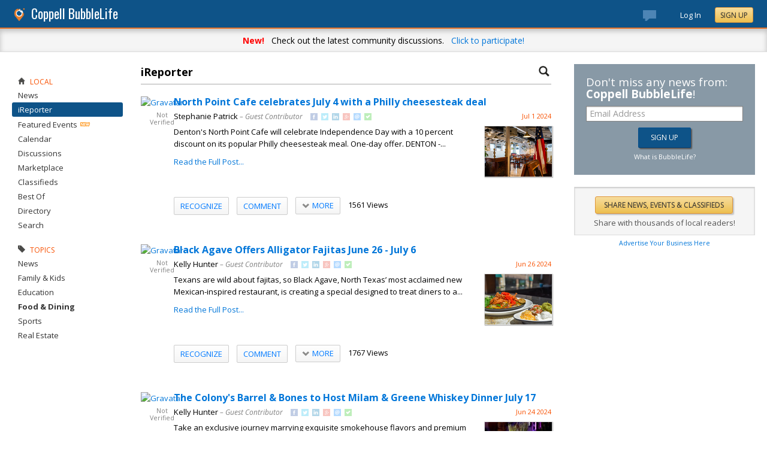

--- FILE ---
content_type: text/html; charset=utf-8
request_url: https://coppell.bubblelife.com/community/coppell_reporter/type/discussion/topic/3556373/page/16
body_size: 229758
content:


<!DOCTYPE html PUBLIC "-//W3C//DTD XHTML 1.0 Transitional//EN" "http://www.w3.org/TR/xhtml1/DTD/xhtml1-transitional.dtd">
<!--[if lt IE 7 ]><html class="ie ie6 ieLt7 ieLt8 ieLt9" lang="en" xmlns="http://www.w3.org/1999/xhtml"><![endif]-->
<!--[if IE 7 ]><html class="ie ie7 ieLt8 ieLt9" lang="en" xmlns="http://www.w3.org/1999/xhtml"><![endif]-->
<!--[if IE 8 ]><html class="ie ie8 ieLt9" lang="en" xmlns="http://www.w3.org/1999/xhtml"><![endif]-->
<!--[if (gte IE 9)]><html class="ie" lang="en" xmlns="http://www.w3.org/1999/xhtml"><![endif]-->
<!--[if !(IE)]><html lang="en" xmlns="http://www.w3.org/1999/xhtml"><![endif]-->
<head id="ctl00_Head1">

    <!-- Begin Inspectlet Asynchronous Code -->
    <script type="text/javascript">
        (function() {
        window.__insp = window.__insp || [];
        __insp.push(['wid', 685766110]);
        var ldinsp = function(){
        if(typeof window.__inspld != "undefined") return; window.__inspld = 1; var insp = document.createElement('script'); insp.type = 'text/javascript'; insp.async = true; insp.id = "inspsync"; insp.src = ('https:' == document.location.protocol ? 'https' : 'http') + '://cdn.inspectlet.com/inspectlet.js?wid=685766110&r=' + Math.floor(new Date().getTime()/3600000); var x = document.getElementsByTagName('script')[0]; x.parentNode.insertBefore(insp, x); };
        setTimeout(ldinsp, 0);
        })();
    </script>
    <!-- End Inspectlet Asynchronous Code -->

    <meta id="ctl00_metaViewport" name="viewport" content="width=device-width, maximum-scale=1.0" /><meta name="format-detection" content="telephone=no" /><meta id="ctl00_metaRefresh" http-equiv="Refresh" content="3600; URL=/community/coppell_reporter/type/discussion/topic/3556373/page/16" /><meta name="msvalidate.01" content="7B6734AE4BCE071246E5BEAD9089E4D2" /><title>
	Staff & Reader Submitted -  Coppell Online Local News - BubbleLife, TX
</title><meta id="ctl00_metaDesc" name="DESCRIPTION" content="Submit and read about stories from the Coppell neighborhood. All stories are welcome." /><meta id="ctl00_metaKeywords" name="KEYWORDS" content="hyperlocal, iphone, journalist, journalism, reporter, email submission, stories, articles" /><meta property="og:title" content="Coppell iReporter"/>
<meta property="og:site_name" content="Coppell BubbleLife The Online Home for Coppell"/>
<meta property="og:description" content="Staff & Reader Submitted Stories"/>
<meta property="og:image" content="https://sites.bubblelife.com/images/bubblelife/BubbleLifeLogo-325x325.png"/>
<link rel="image_src" type="image/png" href="https://sites.bubblelife.com/images/bubblelife/BubbleLifeLogo-325x325.png" />
<meta property="og:url" content="https://coppell.bubblelife.com/community/coppell_reporter"/>
<meta property="og:type" content="website"/>
<meta property="fb:admins" content="saffie.farris"/>
<meta name="msapplication-square150x150logo" content="https://sites.bubblelife.com/images/bubblelife/bubblelifelogo150x150.png" /><meta name="msapplication-wide310x150logo" content="https://sites.bubblelife.com/images/bubblelife/bubblelifelogo310x150.png" /><meta name="msapplication-square310x310logo" content="https://sites.bubblelife.com/images/bubblelife/bubblelifelogo310x310.png" /><link rel="icon" href="https://sites.bubblelife.com/images/bubblelife/bubblelifelogo44x45.png" type="image/png" /><meta name="application-name" content="BubbleLife" /><meta name="msapplication-TileImage" content="https://sites.bubblelife.com/images/bubblelife/microsoft-touch-icon-144x144.png" /><meta name="msapplication-TileColor" content="#005196" /><link rel="shortcut icon" href="/favicon.ico" type="image/x-icon" /><link rel="manifest" href="../../../../../../../manifest.json" /><link id="ctl00_linkRSS" rel="alternate" type="application/rss+xml" /><link href="//fonts.googleapis.com/css?family=Oswald:400,700" rel="stylesheet" type="text/css" /><link href="//fonts.googleapis.com/css?family=Open+Sans:400,700,400italic" rel="stylesheet" type="text/css" /><link href="/css/bbStark/201529041645.css" rel="stylesheet" type="text/css" />
    <script type="text/javascript" src="//ajax.googleapis.com/ajax/libs/jquery/1.7.1/jquery.min.js"></script>
    <script type="text/javascript"> window.jQuery || document.write("<script src='/scripts/jquery-1.7.1.min.js'>\x3C/script>")</script>
    <script type="text/javascript" src="/scripts/global.js"></script>
    <script type="text/javascript" src="/scripts/jquery.placeholder.min.js"></script>
    <script type="text/javascript" src="/scripts/stickyMojo.min.js"></script>
    <script defer type="text/javascript" src="//apis.google.com/js/plusone.js"></script>
    <script type="text/javascript">
        if (window.attachEvent) window.attachEvent("onload", navMenuHover);
    </script>
    <!--[if lt IE 9]><script src="//cdnjs.cloudflare.com/ajax/libs/html5shiv/r29/html5.js"></script><![endif]-->
    <script type="text/javascript"> var _gaq = _gaq || []; _gaq.push(['_setAccount', 'UA-6950483-3']); _gaq.push(['_setDomainName', '.bubblelife.com']); _gaq.push(['_trackPageview']); _qoptions={qacct:"p-25RdxExqpgKQM"};(function() { var ga = document.createElement('script'); ga.type = 'text/javascript'; ga.async = true; ga.src = ('https:' == document.location.protocol ? 'https://ssl' : 'http://www') + '.google-analytics.com/ga.js'; (document.getElementsByTagName('head')[0] || document.getElementsByTagName('body')[0]).appendChild(ga); })(); </script><script type="text/javascript" src="//secure.quantserve.com/quant.js"></script>
<script type="text/javascript" src="/scripts/handlebars-2.0-min.js"></script>
<script type="text/javascript" src="/scripts/jquery.smartmenus.min.js"></script>
<style type="text/css">#uvTab a { line-height: normal !important; }</style>
<link href="../../../../../../../App_Themes/bbStark/201705041711.css" type="text/css" rel="stylesheet" />

<style type="text/css">
    .commentsinternal {
        margin-top: 10px;
    }

    .commentsarea {
        background: whitesmoke;
    }

        .commentsarea a.liked {
            font-weight: bold;
            background: url(/images/glyphicons/glyphicons_halflings_005_star.png) no-repeat;
            background-size: 12px;
            background-position-y: 2px;
            padding-left: 15px;
        }

    .commentslatest .commentsarea {
        padding-bottom: 0;
    }

    .commentsreply {
        padding: 10px 0;
    }

    .commentsreplytext {
        font-size: 12px;
    }

    .commentsarea .tpCount {
        padding-left: 5px;
        font-size: 12px;
        color: gray;
    }

    .commentsarea a:hover {
        text-decoration: none;
    }

    .commentdate {
        float: right;
        font-size: smaller;
        color: #f85000;
    }

    .activecomment {
        padding: 10px 10px 0 10px;
    }

    .comment {
    }

        .comment .comment {
            padding-left: 10px;
        }

    .commentaction {
        cursor: pointer;
        font-size: 11px;
        text-transform: uppercase;
        color: gray;
    }

        .commentaction:hover {
            color: #0176d9;
        }
</style>

<script id="comments-comment-template" type="text/x-handlebars-template">
    <div class="comment">
        {{#Comment.IsDeleted}}
           <div style="padding-top: 10px; padding-left: 10px;">
               ** Comment has been deleted
           </div>
        {{else}}
            <div class="activecomment">
                <div style="float: left;">
                    <a title="View profile" href="/users/{{Comment.Profile.ScreenName}}">
                        <img src="{{Comment.Profile.ImageURL}}" style="width: 30px; border-radius: 5px;" /></a>
                </div>
                <div style="margin-left: 40px;">
                    <div style="height: 20px;">
                        <div style="float: left;">
                            <strong>{{Comment.Profile.DisplayName}}</strong>
                        </div>
                        <div class="commentdate">
                            {{Comment.DisplayDate}} 
                        </div>
                        <div style="clear: both;"></div>
                    </div>
                    <div class="commenttext">
                        {{Comment.Text}}
                    </div>
                    <div class="actions" style="padding-top: 10px;">
                        <a title="Show your appreciation for this contribution" rel="nofollow" class="commentaction {{#Comment.IsLiked}} liked{{/Comment.IsLiked}}" onclick="IncrementLike(this, 'coppell_reporter', '23', '0', '{{Comment.Key}}');">Recognize{{#compare Comment.Likes 0 operator=">"}}<span class="tpCount">({{Comment.Likes}})</span>{{/compare}}</a> &nbsp; &nbsp;
                    <a title="Add your comment" rel="nofollow" class="commentaction {{#Comment.IsReplied}} liked{{/Comment.IsReplied}}" onclick="$(this).parent().children('.commentsreply').slideToggle('fast', function() { $(this).children('.commentsreplytext').focus(); });">Comment{{#compare Comment.Replies 0 operator=">"}}<span class="tpCount">({{Comment.Replies}})</span>{{/compare}}</a> &nbsp; &nbsp;
                    <span class="actionicons" style="display: none;">&nbsp; &nbsp;
                     {{#Comment.IsFlag}}<a title="Flag as inappropriate" rel="nofollow" style="cursor: pointer;" href="{{Comment.FlagURL}}"><img src="/images/glyphicons/glyphicons_halflings_033_flag.png" style="opacity: .3;" /></a> &nbsp; &nbsp;{{/Comment.IsFlag}}
                     {{#Comment.IsEdit}}<a title="Edit" style="cursor: pointer" rel="nofollow" onclick="SetupCommentEdit(this, 'coppell_reporter', '{{Comment.Type}}', '{{Comment.ModuleKey}}', '{{Comment.ObjectKey}}', '{{Comment.Key}}'); return false;"><img src="/images/glyphicons/glyphicons_halflings_060_pencil.png" style="opacity: .3;" /></a> &nbsp; &nbsp;{{/Comment.IsEdit}}
                     {{#Comment.IsDelete}}<a title="Delete" style="cursor: pointer;" rel="nofollow" onclick="DeleteComment(this, 'coppell_reporter', '{{Comment.Key}}');"><img src="/images/glyphicons/glyphicons_halflings_013_remove.png" style="opacity: .3;" /></a>{{/Comment.IsDelete}}
                    </span>
                        <div class="commentsreply postarea{{Comment.Key}}" style="display: none;">
                            <div class="commentreplyarea">
                                <div class="commentreplycontrols">
                                    <div>
                                        <textarea placeholder="Add your comment or reply" class="commentsreplytext" name="replytext" style="width: 100%; padding: 5px 10px;" rows="2" cols="20"></textarea>
                                    </div>
                                    <div style="border-left: solid 1px #aaa; border-right: solid 1px #aaa; border-bottom: solid 1px #aaa;">
                                        <div style="padding: 10px;">
                                            <a style="cursor: pointer; padding: 1px 10px;" class="BubbleButton" onclick="PostComment(this, $(this).parentsUntil('.commentsreply').find('textarea'), 'coppell_reporter', '{{Comment.Type}}', '{{Comment.ModuleKey}}', '{{Comment.ObjectKey}}', '{{Comment.Key}}'); return false;">Submit</a>
                                            &nbsp &nbsp; <a class="BubbleButtonCancel" style="cursor: pointer; padding: 1px 10px;" onclick="$(this).parentsUntil('.activecomment').find('.commentsreply').slideToggle('fast');">Cancel</a>
                                        </div>
                                    </div>
                                </div>
                            </div>
                        </div>
                        <div class="commentslatest{{Comment.Key}}"></div>
                    </div>
                </div>
            </div>
        {{/Comment.IsDeleted}}
            <div style="clear: both; margin-top: 10px; border-top: solid 1px #ddd;"></div>
        {{#each Comments}}
            <div style="margin-left: 30px;">{{> comment-partial}} </div>
        {{/each}} 
    </div>
</script>

<!-- The template for rendering the source object -->
<script id="comments-main-template" type="text/x-handlebars-template">
    {{#IsEdit}}
    <div id="comment{{ObjectKey}}">
        <div class="commentspostarea postarea{{ObjectKey}}" style="background: whitesmoke; display: none; border-top: solid 1px #ddd;">
            <div class="commentsreply">
                <div class="commentreplyarea">
                    <div class="commentreplycontrols" style="padding: 0 10px;">
                        <div>
                            <textarea id="commenttxt{{ObjectKey}}" rows="2" cols="20" placeholder="Add your comment or reply" style="font-size: 12px; width: 100%; margin: 0; padding: 5px 10px;"></textarea>
                        </div>
                        <div style="border-left: solid 1px #aaa; border-right: solid 1px #aaa; border-bottom: solid 1px #aaa;">
                            <div style="padding: 10px;">
                                <a onclick="PostComment(this,  $(this).parentsUntil('.commentsreply').find('textarea'), '{{Group}}', '{{Type}}', '{{ModuleKey}}', '{{ObjectKey}}', '0'); ToggleNewComment('.commentteaser{{ObjectKey}}','',''); return false;" class="BubbleButton" style="padding: 1px 10px;">Submit</a> &nbsp &nbsp; <a class="BubbleButtonCancel" style="cursor: pointer; padding: 1px 10px;" onclick="ToggleNewComment('.commentteaser{{ObjectKey}}','#comment{{ObjectKey}} .commentspostarea','#commenttxt{{ObjectKey}}');">Cancel</a>
                            </div>
                        </div>
                    </div>
                </div>
            </div>
        </div>
        {{/IsEdit}}
    <div class="commentsarea">
        <div class="commentslatest{{ObjectKey}}"></div>
        {{#each Comments}}    
      {{> comment-partial}}
    {{/each}}
    </div>
    </div>
</script>

<script id="comments-likes" type="text/x-handlebars-template">
    <div style="padding: 10px;">
        {{#each Likes}}    
    <div>
        <img style="height: 20px; border-radius: 2px;" src="{{ImageURL}}" />
        {{DisplayName}} {{DisplayDate}}
    </div>
        {{/each}}    
    </div>
</script>
<script type="text/javascript">
    var $CommentsTemplate;
    var $LikesTemplate;
    $(document).ready(function () {
        Handlebars.compile($("#comments-comment-template").html());
        Handlebars.registerPartial("comment-partial", $("#comments-comment-template").html());
        $CommentsTemplate = Handlebars.compile($("#comments-main-template").html());
        $LikesTemplate = Handlebars.compile($("#comments-likes").html());

        Handlebars.registerHelper('compare', function (lvalue, rvalue, options) {
            operator = options.hash.operator || "==";
            var operators = {
                '==': function (l, r) { return l == r; },
                '===': function (l, r) { return l === r; },
                '!=': function (l, r) { return l != r; },
                '<': function (l, r) { return l < r; },
                '>': function (l, r) { return l > r; },
                '<=': function (l, r) { return l <= r; },
                '>=': function (l, r) { return l >= r; },
                'typeof': function (l, r) { return typeof l == r; }
            }

            var result = operators[operator](lvalue, rvalue);

            if (result) {
                return options.fn(this);
            } else {
                return options.inverse(this);
            }
        });

    });

    function ToggleNewComment(teaser, comment, text) {
        $(teaser).toggle('fsat');
        $(comment).toggle('fast', function () { $(text).focus(); });
    }

    function GetObjectLikes(ctrl, group, type, modulekey, objectkey) {
        var reqData = {
            group: group,
            type: type,
            modulekey: modulekey,
            objectkey: objectkey
        };
        $find(ModalProgress).show();
        $.ajax({
            type: "POST",
            url: "/ServiceCalls.aspx/GetObjectLikes",
            data: JSON.stringify(reqData),
            dataType: JSON,
            contentType: "application/json; charset=utf-8",
            dataType: "json",
            success: function (msg) {
                $find(ModalProgress).hide();
                $(ctrl).parent().find('.commentslikelist').html($LikesTemplate(msg.d));
            },
            failure: function (response) {
                $find(ModalProgress).hide();
                alert('failure: ' + response.d);
            },
            error: function (response) {
                $find(ModalProgress).hide();
                alert('error: ' + response.d);
            }
        });
    }

    function RenderComments(ctrl, msg) {
        $('#' + ctrl).html($CommentsTemplate(msg));
        $('.actions').hover(function () { $(this).children('.actionicons').show(); }, function () { $(this).children('.actionicons').hide(); });
    }

    function GetObjectComments(ctrl, group, type, modulekey, objectkey) {
        var reqData = {
            group: group,
            type: type,
            modulekey: modulekey,
            objectkey: objectkey
        };
        $find(ModalProgress).show();
        $.ajax({
            type: "POST",
            url: "/ServiceCalls.aspx/GetObjectComments",
            data: JSON.stringify(reqData),
            dataType: JSON,
            contentType: "application/json; charset=utf-8",
            dataType: "json",
            success: function (msg) {
                $find(ModalProgress).hide();
                $('#' + ctrl).parent().find('.showAllComments').hide();
                RenderComments(ctrl, msg.d);
            },
            failure: function (response) {
                $find(ModalProgress).hide();
                alert('failure: ' + response.d);
            },
            error: function (response) {
                $find(ModalProgress).hide();
                alert('error: ' + response.d);
            }
        });
    }

    function PostComment(ctrl, txtCtrl, group, type, modulekey, objectkey, parentkey) {
        if ($(txtCtrl).val() == '') { $('.postarea' + objectkey).slideToggle('fast'); return false; }
        var txt = $(txtCtrl).val().trim();
        if (txt == '') { $('.postarea' + objectkey).slideToggle('fast'); return false; }
        var reqData = {
            text: txt,
            group: group,
            type: type,
            modulekey: modulekey,
            objectkey: objectkey,
            parentkey: parentkey
        };
        $find(ModalProgress).show();
        $.ajax({
            type: "POST",
            url: "/ServiceCalls.aspx/PostComment",
            data: JSON.stringify(reqData),
            dataType: JSON,
            contentType: "application/json; charset=utf-8",
            dataType: "json",
            success: function (msg) {
                $find(ModalProgress).hide();
                if (parentkey == '0') {
                    $('.commentslatest' + objectkey).html($CommentsTemplate(msg.d));
                    $('.postarea' + objectkey).slideToggle('fast');
                }
                else {
                    $('.commentslatest' + parentkey).html($CommentsTemplate(msg.d));
                    $('.postarea' + parentkey).slideToggle('fast');
                }
                $(txtCtrl).val('');
                $('.actions').hover(function () { $(this).children('.actionicons').show(); }, function () { $(this).children('.actionicons').hide(); });
            },
            failure: function (response) {
                $find(ModalProgress).hide();
                alert(response.d);
            },
            error: function (response) {
                $find(ModalProgress).hide();
                alert(response.d);
            }
        });
    }

    function CancelEdit(ctrl) {
        $(ctrl).parentsUntil('.comment').find('.actions').show();
        var curText = $(ctrl).parentsUntil('.comment').find('.commenttext .texthidden').html();
        $(ctrl).parentsUntil('.comment').find('.commenttext').html(curText);
    }

    function SetupCommentEdit(ctrl, group, type, modulekey, objectkey, commentkey) {
        var curText = $(ctrl).parentsUntil('.comment').find('.commenttext').html().trim();
        var textArea = '<div style="padding-top: 10px;"><div class="texthidden" style="display:none;">' + curText + '</div><textarea style="width: 100%;" rows="3" cols="20">' + curText +
            '</textarea><br><a style="cursor:pointer;" onclick="EditComment(this, $(this).parentsUntil(\'.comment\').find(\'textarea\'), \'' + group + '\', \'' + type + '\', \'' + modulekey + '\', \'' + objectkey + '\', \'' + commentkey + '\'); return false;">SAVE</a> &nbsp; &nbsp; <a style="cursor:pointer;" onclick="CancelEdit(this); return false;">CANCEL</a></div>';
        $(ctrl).parentsUntil('.comment').find('.commenttext').html(textArea);
        $(ctrl).parentsUntil('.comment').find('.actions').hide();
    }

    function EditComment(ctrl, txtCtrl, group, type, modulekey, objectkey, commentkey) {
        var txt = $(txtCtrl).val().trim();
        if (txt == '') { return false; }
        var reqData = {
            text: txt,
            group: group,
            type: type,
            modulekey: modulekey,
            objectkey: objectkey,
            commentkey: commentkey
        };
        $.ajax({
            type: "POST",
            url: "/ServiceCalls.aspx/EditComment",
            data: JSON.stringify(reqData),
            dataType: JSON,
            contentType: "application/json; charset=utf-8",
            dataType: "json",
            success: function (msg) {
                $(ctrl).parentsUntil('.comment').find('.actions').show();
                $(ctrl).parentsUntil('.comment').find('.commenttext').first().html(txt);
            },
            failure: function (response) {
                alert(response.d);
            },
            error: function (response) {
                alert(response.d);
            }
        });
    }

    function DeleteComment(ctrl, group, objectkey) {
        if (!confirm('Are you sure?')) { return false; }
        var reqData = {
            group: group,
            objectkey: objectkey
        };
        $find(ModalProgress).show();
        $.ajax({
            type: "POST",
            url: "/ServiceCalls.aspx/DeleteComment",
            data: JSON.stringify(reqData),
            dataType: JSON,
            contentType: "application/json; charset=utf-8",
            dataType: "json",
            success: function (msg) {
                $find(ModalProgress).hide();
                if (msg.d.Action == 'ok') {
                    $(ctrl).parentsUntil('.activecomment').parent().html('** Comment has been deleted');
                }
            },
            failure: function (response) {
                $find(ModalProgress).hide();
                alert(response.d);
            },
            error: function (response) {
                $find(ModalProgress).hide();
                alert(response.d);
            }
        });
    }

    function DeleteObject(ctrl, wrapper, group, type, modulekey, objectkey) {
        if (!confirm('Are you sure you want to delete?')) { return false; }
        $find(ModalProgress).show();
        var reqData = {
            group: group,
            type: type,
            modulekey: modulekey,
            objectkey: objectkey
        };
        $.ajax({
            type: "POST",
            url: "/ServiceCalls.aspx/DeleteObject",
            data: JSON.stringify(reqData),
            dataType: JSON,
            contentType: "application/json; charset=utf-8",
            dataType: "json",
            success: function (msg) {
                $find(ModalProgress).hide();
                if (msg.d.Action == 'ok') {
                    $('#' + wrapper).slideToggle();
                }
                else {
                    alert('Could not delete');
                }
            },
            failure: function (response) {
                $find(ModalProgress).hide();
                alert(response.d);
            },
            error: function (response) {
                $find(ModalProgress).hide();
                alert(response.d);
            }
        });
        $find(ModalProgress).hide();
    }

    function FollowObject(ctrl, group, type, modulekey, objectkey) {
        $find(ModalProgress).show();
        var reqData = {
            group: group,
            type: type,
            modulekey: modulekey,
            objectkey: objectkey
        };
        $.ajax({
            type: "POST",
            url: "/ServiceCalls.aspx/FollowObject",
            data: JSON.stringify(reqData),
            dataType: JSON,
            contentType: "application/json; charset=utf-8",
            dataType: "json",
            success: function (msg) {
                $find(ModalProgress).hide();
                if (msg.d.Action == 'ok') {
                    $(ctrl).html("Following");
                    $(ctrl).attr('onclick', '');
                    $(ctrl).attr('class', 'aspNetDisabled');
                }
            },
            failure: function (response) {
                $find(ModalProgress).hide();
                alert(response.d);
            },
            error: function (response) {
                $find(ModalProgress).hide();
                alert(response.d);
            }
        });
        $find(ModalProgress).hide();
    }

    $(function () {
        $('.sm').smartmenus({
            mainMenuSubOffsetX: 0,
            mainMenuSubOffsetY: 2,
            showOnClick: true,
            subIndicators: false
        });
    });


    function ShowLikeList(ctrl, group, type, modulekey, objectkey, profilekey) {
        alert(group);
    }

    function IncrementLike(ctrl, group, type, modulekey, objectkey) {
        var reqData = {
            group: group,
            type: type,
            modulekey: modulekey,
            objectkey: objectkey
        };
        $find(ModalProgress).show();
        $.ajax({
            type: "POST",
            url: "/ServiceCalls.aspx/LikeObject",
            data: JSON.stringify(reqData),
            dataType: JSON,
            contentType: "application/json; charset=utf-8",
            dataType: "json",
            success: function (msg) {
                $find(ModalProgress).hide();
                if (msg.d.Action == 'like') {
                    $(ctrl).addClass('liked');
                } else if (msg.d.Action == "login") {
                    alert("You'll need to log in to recognize this contribution.");
                } else {
                    $(ctrl).removeClass('liked');
                }
                if (modulekey == '0') {
                    $('.tpCount', ctrl).html('(' + msg.d.TotalLikes + ')');
                }
                else {
                    $('.tpCount', ctrl).html(msg.d.TotalLikes);
                }
            },
            failure: function (response) {
                $find(ModalProgress).hide();
                alert(response.d);
            },
            error: function (response) {
                $find(ModalProgress).hide();
                alert(response.d);
            }
        });
    }

    function GetFacebookCommentCount() {
        return $.Deferred(function (defer) {
            $.ajax({
                dataType: 'jsonp',
                url: 'https://api.facebook.com/method/fql.query?callback=callback',
                data: {
                    query: 'SELECT commentsbox_count, share_count, like_count, comment_count, total_count FROM link_stat WHERE url="' + 'http://wylie.bubblelife.com/community/wylie_ireporter/library/35577212/key/35300154/' + '"',
                    format: 'JSON'
                }
            }).then(function (res) {
                try {
                    var count = res[0].like_count;
                    defer.resolve(count);
                } catch (e) {
                    reject();
                }
            }, reject);
            function reject() {
                defer.resolve(0);
            };
        }).promise();
    }

    function GetFacebookCommentCount2() {
        $.ajax({
            dataType: 'jsonp',
            url: "https://graph.facebook.com/fql?q=SELECT%20url,%20normalized_url,%20share_count,%20like_count,%20comment_count,%20total_count,commentsbox_count,%20comments_fbid,%20click_count%20FROM%20link_stat%20WHERE%20url=%27http://wylie.bubblelife.com/community/wylie_ireporter/library/35577212/key/35300154/%27",
            success: function (data) {
                alert($(data).find('comment_count').text());
                if (data.comment_count) {
                    alert(data.comment_count);
                    $('body').find('#comments').html('Comments (' + data.comment_count + ')');
                } else {
                    alert(JSON.stringify(data));
                    $('body').find('#comments').html('Comments (0)');
                }
            }
        });
    }

    function ConfirmDraftChange(ctrl) {
        if (ctrl.selectedIndex > 0) {
            if (ctrl.options[ctrl.selectedIndex].value == 'delete') {
                if (confirm('Are you sure you want to delete?')) {
                    $find(ModalProgress).show();
                    __doPostBack(ctrl.id, '');
                }
                else {
                    ctrl.selectedIndex = 0;
                }
            }
            else {
                $find(ModalProgress).show();
                __doPostBack(ctrl.id, '');
            }
        }
    }

</script>

<style type="text/css">
    /* SmartMenus Core CSS (it's not recommended editing this)
===============================================================*/

    .sm, .sm ul, .sm li {
        display: block;
        list-style: none;
        padding: 0;
        margin: 0;
        line-height: normal;
        direction: ltr;
    }

    ul.sm ul {
        position: absolute;
        top: -999999px;
        min-width: 8em !important;
    }

    ul.sm li {
        position: relative;
        float: left;
    }

    ul.sm a {
        position: relative;
        display: block;
        white-space: nowrap;
    }

        ul.sm a.disabled {
            cursor: default;
        }

    .sm-rtl, .sm-rtl ul, .sm-rtl li {
        direction: rtl;
    }

    ul.sm-rtl li {
        float: right;
    }

    ul.sm ul li, ul.sm-vertical li {
        float: none;
    }

    ul.sm ul a, ul.sm-vertical a {
        white-space: normal;
    }

    ul.sm ul.sm-nowrap > li > a {
        white-space: nowrap;
        padding: 5px;
    }

    ul.sm:after {
        content: "\00a0";
        display: block;
        height: 0;
        font: 0/0 serif;
        clear: both;
        visibility: hidden;
        overflow: hidden;
    }

    ul.sm, ul.sm *, ul.sm *:before, ul.sm *:after {
        -moz-box-sizing: border-box;
        -webkit-box-sizing: border-box;
        box-sizing: border-box;
    }

    ul.sm {
        -webkit-tap-highlight-color: rgba(0,0,0,0);
    }


    /* ---------------------------------------------------------------
  Note that styles you apply to the main menu items are inherited by the sub menus items too.
  If you'd like to avoid this, you could use child selectors (not supported by IE6) - for example:
  .sm-simple-button > li > a { ... } instead of .sm-simple-button a { ... }
---------------------------------------------------------------*/


    /* Menu box
===================*/

    .sm-simple-button ul {
        border: 1px solid #bbb;
        background: #fff;
        -moz-box-shadow: 0 1px 1px rgba(0,0,0,0.2);
        -webkit-box-shadow: 0 1px 1px rgba(0,0,0,0.2);
        box-shadow: 0 1px 1px rgba(0,0,0,0.2);
    }


    /* Menu items
===================*/



    .sm-simple-button a {
        color: #007aff;
        cursor: pointer;
        font-size: 13px;
        line-height: 17px;
        text-decoration: none;
    }

        .sm-simple-button a:hover, .sm-simple-button a:focus, .sm-simple-button a:active,
        .sm-simple-button a.highlighted {
            color: #007aff;
        }
        /* current items - add the class manually to some item or check the "markCurrentItem" script option */
        .sm-simple-button a.current, .sm-simple-button a.current:hover, .sm-simple-button a.current:focus, .sm-simple-button a.current:active {
            color: #fff;
        }

        .sm-simple-button a.has-submenu {
            padding-right: 12px;
        }

    .sm-simple-button ul a.has-submenu,
    .sm-simple-button-vertical a.has-submenu {
        padding-right: 13px;
    }



    /* Items separators
===================*/

    .sm-simple-button li {
        border-left: 1px solid #f3f3f3;
    }

        .sm-simple-button li:first-child {
            border-left: 0;
        }

    .sm-simple-button ul li,
    .sm-simple-button-vertical li {
        border-left: 0;
        border-top: 1px solid #f3f3f3;
    }

        .sm-simple-button ul li:first-child,
        .sm-simple-button-vertical li:first-child {
            border-top: 0;
        }
</style>

<style type="text/css">
    .bcTop {
        background: #ddd;
        display: none;
    }

    .bcTopTitleLeft, .bcTopTitleLeft a {
        color: black;
    }

</style>


<style type="text/css">
    .PostGroup {
        margin-bottom: 20px;
    }

    .PostBody .content {
        padding-top: 0;
        overflow: hidden;
    }
</style>


<style type="text/css">
    .tpButton {
        text-decoration: none;
        color: #F85000;
        padding: 5px 10px;
        border: solid 1px black;
    }

        .tpButton .tpLabel {
            padding: 0;
        }

        .tpButton .tpCount {
            border-left: solid 1px #aaa;
            margin-left: 5px;
            padding-left: 10px;
        }

        .tpButton:hover {
            background: #ddd;
        }

    .tpSelected {
        color: white;
    }

        .tpSelected .tpCount {
            border-left: solid 1px #ddd;
        }

    .btn {
        cursor: pointer;
        -webkit-box-shadow: none;
        -moz-box-shadow: none;
        box-shadow: none;
        padding: 5px 10px;
        -webkit-border-radius: 2px;
        -moz-border-radius: 2px;
        border-radius: 2px;
        color: #007aff;
        text-shadow: 0 1px 1px rgba(255, 255, 255, 0.2);
        border: solid 1px #ccc;
        font-weight: 500;
        text-transform: uppercase;
        background: #f5f5f5;
        background: linear-gradient(#fff, #f5f5f5);
    }

        .btn:hover, .btn:focus, .btn:active, .btn.active, .btn.disabled, .btn[disabled] {
            background: #e8e8e8;
            background-image: linear-gradient(to bottom, #f5f5f5, #e8e8e8);
        }


    .sm .btn:hover {
        background: #f5f5f5;
        background: linear-gradient(#fff, #f5f5f5);
    }

    .btn .tpCount {
        border-left: 1px solid rgba(0, 0, 0, 0.08);
        margin-left: 10px;
        padding-left: 8px;
    }

    .btn.liked {
        cursor: default;
        color: #007aff;
        text-shadow: 0 1px 1px rgba(0, 0, 0, 0.2);
        text-shadow: 0 1px 1px rgba(255, 255, 255, 0.2);
        font-weight: 500;
        text-transform: uppercase;
        border: solid 1px #fdd269;
        background: #ffedbd;
    }

        .btn.liked:hover, .btn.liked:focus, .btn.liked:active, .btn.liked.active, .btn.liked.disabled, .btn.liked[disabled] {
            background: #fee097;
        }

    .btn:hover {
        text-decoration: none;
    }
</style>


<script type="text/javascript">
    function BubbleLifeSignup(ctrl, cookie, emailctrl) {
        var email = $('#' + emailctrl).val();
        var re = /^(([^<>()[\]\\.,;:\s@\"]+(\.[^<>()[\]\\.,;:\s@\"]+)*)|(\".+\"))@((\[[0-9]{1,3}\.[0-9]{1,3}\.[0-9]{1,3}\.[0-9]{1,3}\])|(([a-zA-Z\-0-9]+\.)+[a-zA-Z]{2,}))$/;
        if (!re.test(email)) {
            alert('Please enter a valid email address.'); return false;
        }
        var reqData = {
            email: email
        };
        var btnLabel = ctrl.value;
        ctrl.disabled = 'true';
        ctrl.value = 'Please wait...';
        $.ajax({
            type: "POST",
            url: "/ServiceCalls.aspx/BubbleLifeSignup",
            data: JSON.stringify(reqData),
            dataType: JSON,
            contentType: "application/json; charset=utf-8",
            dataType: "json",
            success: function (msg) {
                if (msg.d.Action == 'ok') {
                    ctrl.value = btnLabel;
                    alert('Please check your inbox to confirm your email address.');
                    $.cookie(cookie, 1, { expires: 7 });
                    $('.joinTeaser').hide();
                    ctrl.disabled = 'false';
                }
            },
            failure: function (response) {
                alert('failure: ' + response.d);
            },
            error: function (response) {
                alert('error: ' + response.d);
            }
        });
    }
</script>
</head>
<script type="text/javascript">window.NREUM||(NREUM={});NREUM.info = {"beacon":"bam.nr-data.net","errorBeacon":"bam.nr-data.net","licenseKey":"127d25f2a5","applicationID":"1993529","transactionName":"NQFbYkVYDUdYUE1bVgxLeGVnFgdRX1JMXk1MBUpGTw==","queueTime":0,"applicationTime":1525,"ttGuid":"20297316D37F278A","agent":""}</script><script type="text/javascript">(window.NREUM||(NREUM={})).init={ajax:{deny_list:["bam.nr-data.net"]},feature_flags:["soft_nav"]};(window.NREUM||(NREUM={})).loader_config={licenseKey:"127d25f2a5",applicationID:"1993529",browserID:"1993540"};window.NREUM||(NREUM={}),__nr_require=function(t,e,n){function r(n){if(!e[n]){var i=e[n]={exports:{}};t[n][0].call(i.exports,function(e){var i=t[n][1][e];return r(i||e)},i,i.exports)}return e[n].exports}if("function"==typeof __nr_require)return __nr_require;for(var i=0;i<n.length;i++)r(n[i]);return r}({1:[function(t,e,n){function r(){}function i(t,e,n,r){return function(){return s.recordSupportability("API/"+e+"/called"),o(t+e,[u.now()].concat(c(arguments)),n?null:this,r),n?void 0:this}}var o=t("handle"),a=t(9),c=t(10),f=t("ee").get("tracer"),u=t("loader"),s=t(4),d=NREUM;"undefined"==typeof window.newrelic&&(newrelic=d);var p=["setPageViewName","setCustomAttribute","setErrorHandler","finished","addToTrace","inlineHit","addRelease"],l="api-",v=l+"ixn-";a(p,function(t,e){d[e]=i(l,e,!0,"api")}),d.addPageAction=i(l,"addPageAction",!0),d.setCurrentRouteName=i(l,"routeName",!0),e.exports=newrelic,d.interaction=function(){return(new r).get()};var m=r.prototype={createTracer:function(t,e){var n={},r=this,i="function"==typeof e;return o(v+"tracer",[u.now(),t,n],r),function(){if(f.emit((i?"":"no-")+"fn-start",[u.now(),r,i],n),i)try{return e.apply(this,arguments)}catch(t){throw f.emit("fn-err",[arguments,this,t],n),t}finally{f.emit("fn-end",[u.now()],n)}}}};a("actionText,setName,setAttribute,save,ignore,onEnd,getContext,end,get".split(","),function(t,e){m[e]=i(v,e)}),newrelic.noticeError=function(t,e){"string"==typeof t&&(t=new Error(t)),s.recordSupportability("API/noticeError/called"),o("err",[t,u.now(),!1,e])}},{}],2:[function(t,e,n){function r(t){if(NREUM.init){for(var e=NREUM.init,n=t.split("."),r=0;r<n.length-1;r++)if(e=e[n[r]],"object"!=typeof e)return;return e=e[n[n.length-1]]}}e.exports={getConfiguration:r}},{}],3:[function(t,e,n){var r=!1;try{var i=Object.defineProperty({},"passive",{get:function(){r=!0}});window.addEventListener("testPassive",null,i),window.removeEventListener("testPassive",null,i)}catch(o){}e.exports=function(t){return r?{passive:!0,capture:!!t}:!!t}},{}],4:[function(t,e,n){function r(t,e){var n=[a,t,{name:t},e];return o("storeMetric",n,null,"api"),n}function i(t,e){var n=[c,t,{name:t},e];return o("storeEventMetrics",n,null,"api"),n}var o=t("handle"),a="sm",c="cm";e.exports={constants:{SUPPORTABILITY_METRIC:a,CUSTOM_METRIC:c},recordSupportability:r,recordCustom:i}},{}],5:[function(t,e,n){function r(){return c.exists&&performance.now?Math.round(performance.now()):(o=Math.max((new Date).getTime(),o))-a}function i(){return o}var o=(new Date).getTime(),a=o,c=t(11);e.exports=r,e.exports.offset=a,e.exports.getLastTimestamp=i},{}],6:[function(t,e,n){function r(t,e){var n=t.getEntries();n.forEach(function(t){"first-paint"===t.name?l("timing",["fp",Math.floor(t.startTime)]):"first-contentful-paint"===t.name&&l("timing",["fcp",Math.floor(t.startTime)])})}function i(t,e){var n=t.getEntries();if(n.length>0){var r=n[n.length-1];if(u&&u<r.startTime)return;var i=[r],o=a({});o&&i.push(o),l("lcp",i)}}function o(t){t.getEntries().forEach(function(t){t.hadRecentInput||l("cls",[t])})}function a(t){var e=navigator.connection||navigator.mozConnection||navigator.webkitConnection;if(e)return e.type&&(t["net-type"]=e.type),e.effectiveType&&(t["net-etype"]=e.effectiveType),e.rtt&&(t["net-rtt"]=e.rtt),e.downlink&&(t["net-dlink"]=e.downlink),t}function c(t){if(t instanceof y&&!w){var e=Math.round(t.timeStamp),n={type:t.type};a(n),e<=v.now()?n.fid=v.now()-e:e>v.offset&&e<=Date.now()?(e-=v.offset,n.fid=v.now()-e):e=v.now(),w=!0,l("timing",["fi",e,n])}}function f(t){"hidden"===t&&(u=v.now(),l("pageHide",[u]))}if(!("init"in NREUM&&"page_view_timing"in NREUM.init&&"enabled"in NREUM.init.page_view_timing&&NREUM.init.page_view_timing.enabled===!1)){var u,s,d,p,l=t("handle"),v=t("loader"),m=t(8),g=t(3),y=NREUM.o.EV;if("PerformanceObserver"in window&&"function"==typeof window.PerformanceObserver){s=new PerformanceObserver(r);try{s.observe({entryTypes:["paint"]})}catch(h){}d=new PerformanceObserver(i);try{d.observe({entryTypes:["largest-contentful-paint"]})}catch(h){}p=new PerformanceObserver(o);try{p.observe({type:"layout-shift",buffered:!0})}catch(h){}}if("addEventListener"in document){var w=!1,b=["click","keydown","mousedown","pointerdown","touchstart"];b.forEach(function(t){document.addEventListener(t,c,g(!1))})}m(f)}},{}],7:[function(t,e,n){function r(t,e){if(!i)return!1;if(t!==i)return!1;if(!e)return!0;if(!o)return!1;for(var n=o.split("."),r=e.split("."),a=0;a<r.length;a++)if(r[a]!==n[a])return!1;return!0}var i=null,o=null,a=/Version\/(\S+)\s+Safari/;if(navigator.userAgent){var c=navigator.userAgent,f=c.match(a);f&&c.indexOf("Chrome")===-1&&c.indexOf("Chromium")===-1&&(i="Safari",o=f[1])}e.exports={agent:i,version:o,match:r}},{}],8:[function(t,e,n){function r(t){function e(){t(c&&document[c]?document[c]:document[o]?"hidden":"visible")}"addEventListener"in document&&a&&document.addEventListener(a,e,i(!1))}var i=t(3);e.exports=r;var o,a,c;"undefined"!=typeof document.hidden?(o="hidden",a="visibilitychange",c="visibilityState"):"undefined"!=typeof document.msHidden?(o="msHidden",a="msvisibilitychange"):"undefined"!=typeof document.webkitHidden&&(o="webkitHidden",a="webkitvisibilitychange",c="webkitVisibilityState")},{}],9:[function(t,e,n){function r(t,e){var n=[],r="",o=0;for(r in t)i.call(t,r)&&(n[o]=e(r,t[r]),o+=1);return n}var i=Object.prototype.hasOwnProperty;e.exports=r},{}],10:[function(t,e,n){function r(t,e,n){e||(e=0),"undefined"==typeof n&&(n=t?t.length:0);for(var r=-1,i=n-e||0,o=Array(i<0?0:i);++r<i;)o[r]=t[e+r];return o}e.exports=r},{}],11:[function(t,e,n){e.exports={exists:"undefined"!=typeof window.performance&&window.performance.timing&&"undefined"!=typeof window.performance.timing.navigationStart}},{}],ee:[function(t,e,n){function r(){}function i(t){function e(t){return t&&t instanceof r?t:t?u(t,f,a):a()}function n(n,r,i,o,a){if(a!==!1&&(a=!0),!l.aborted||o){t&&a&&t(n,r,i);for(var c=e(i),f=m(n),u=f.length,s=0;s<u;s++)f[s].apply(c,r);var p=d[w[n]];return p&&p.push([b,n,r,c]),c}}function o(t,e){h[t]=m(t).concat(e)}function v(t,e){var n=h[t];if(n)for(var r=0;r<n.length;r++)n[r]===e&&n.splice(r,1)}function m(t){return h[t]||[]}function g(t){return p[t]=p[t]||i(n)}function y(t,e){l.aborted||s(t,function(t,n){e=e||"feature",w[n]=e,e in d||(d[e]=[])})}var h={},w={},b={on:o,addEventListener:o,removeEventListener:v,emit:n,get:g,listeners:m,context:e,buffer:y,abort:c,aborted:!1};return b}function o(t){return u(t,f,a)}function a(){return new r}function c(){(d.api||d.feature)&&(l.aborted=!0,d=l.backlog={})}var f="nr@context",u=t("gos"),s=t(9),d={},p={},l=e.exports=i();e.exports.getOrSetContext=o,l.backlog=d},{}],gos:[function(t,e,n){function r(t,e,n){if(i.call(t,e))return t[e];var r=n();if(Object.defineProperty&&Object.keys)try{return Object.defineProperty(t,e,{value:r,writable:!0,enumerable:!1}),r}catch(o){}return t[e]=r,r}var i=Object.prototype.hasOwnProperty;e.exports=r},{}],handle:[function(t,e,n){function r(t,e,n,r){i.buffer([t],r),i.emit(t,e,n)}var i=t("ee").get("handle");e.exports=r,r.ee=i},{}],id:[function(t,e,n){function r(t){var e=typeof t;return!t||"object"!==e&&"function"!==e?-1:t===window?0:a(t,o,function(){return i++})}var i=1,o="nr@id",a=t("gos");e.exports=r},{}],loader:[function(t,e,n){function r(){if(!M++){var t=T.info=NREUM.info,e=m.getElementsByTagName("script")[0];if(setTimeout(u.abort,3e4),!(t&&t.licenseKey&&t.applicationID&&e))return u.abort();f(x,function(e,n){t[e]||(t[e]=n)});var n=a();c("mark",["onload",n+T.offset],null,"api"),c("timing",["load",n]);var r=m.createElement("script");0===t.agent.indexOf("http://")||0===t.agent.indexOf("https://")?r.src=t.agent:r.src=l+"://"+t.agent,e.parentNode.insertBefore(r,e)}}function i(){"complete"===m.readyState&&o()}function o(){c("mark",["domContent",a()+T.offset],null,"api")}var a=t(5),c=t("handle"),f=t(9),u=t("ee"),s=t(7),d=t(2),p=t(3),l=d.getConfiguration("ssl")===!1?"http":"https",v=window,m=v.document,g="addEventListener",y="attachEvent",h=v.XMLHttpRequest,w=h&&h.prototype,b=!1;NREUM.o={ST:setTimeout,SI:v.setImmediate,CT:clearTimeout,XHR:h,REQ:v.Request,EV:v.Event,PR:v.Promise,MO:v.MutationObserver};var E=""+location,x={beacon:"bam.nr-data.net",errorBeacon:"bam.nr-data.net",agent:"js-agent.newrelic.com/nr-1216.min.js"},O=h&&w&&w[g]&&!/CriOS/.test(navigator.userAgent),T=e.exports={offset:a.getLastTimestamp(),now:a,origin:E,features:{},xhrWrappable:O,userAgent:s,disabled:b};if(!b){t(1),t(6),m[g]?(m[g]("DOMContentLoaded",o,p(!1)),v[g]("load",r,p(!1))):(m[y]("onreadystatechange",i),v[y]("onload",r)),c("mark",["firstbyte",a.getLastTimestamp()],null,"api");var M=0}},{}],"wrap-function":[function(t,e,n){function r(t,e){function n(e,n,r,f,u){function nrWrapper(){var o,a,s,p;try{a=this,o=d(arguments),s="function"==typeof r?r(o,a):r||{}}catch(l){i([l,"",[o,a,f],s],t)}c(n+"start",[o,a,f],s,u);try{return p=e.apply(a,o)}catch(v){throw c(n+"err",[o,a,v],s,u),v}finally{c(n+"end",[o,a,p],s,u)}}return a(e)?e:(n||(n=""),nrWrapper[p]=e,o(e,nrWrapper,t),nrWrapper)}function r(t,e,r,i,o){r||(r="");var c,f,u,s="-"===r.charAt(0);for(u=0;u<e.length;u++)f=e[u],c=t[f],a(c)||(t[f]=n(c,s?f+r:r,i,f,o))}function c(n,r,o,a){if(!v||e){var c=v;v=!0;try{t.emit(n,r,o,e,a)}catch(f){i([f,n,r,o],t)}v=c}}return t||(t=s),n.inPlace=r,n.flag=p,n}function i(t,e){e||(e=s);try{e.emit("internal-error",t)}catch(n){}}function o(t,e,n){if(Object.defineProperty&&Object.keys)try{var r=Object.keys(t);return r.forEach(function(n){Object.defineProperty(e,n,{get:function(){return t[n]},set:function(e){return t[n]=e,e}})}),e}catch(o){i([o],n)}for(var a in t)l.call(t,a)&&(e[a]=t[a]);return e}function a(t){return!(t&&t instanceof Function&&t.apply&&!t[p])}function c(t,e){var n=e(t);return n[p]=t,o(t,n,s),n}function f(t,e,n){var r=t[e];t[e]=c(r,n)}function u(){for(var t=arguments.length,e=new Array(t),n=0;n<t;++n)e[n]=arguments[n];return e}var s=t("ee"),d=t(10),p="nr@original",l=Object.prototype.hasOwnProperty,v=!1;e.exports=r,e.exports.wrapFunction=c,e.exports.wrapInPlace=f,e.exports.argsToArray=u},{}]},{},["loader"]);</script><body id="ctl00_Body1" class="newsletter">
    <form method="post" action="./16" onsubmit="javascript:return WebForm_OnSubmit();" id="aspnetForm" style="width: 100%;">
<div class="aspNetHidden">
<input type="hidden" name="ctl00_ScriptManager1_HiddenField" id="ctl00_ScriptManager1_HiddenField" value="" />
<input type="hidden" name="__EVENTTARGET" id="__EVENTTARGET" value="" />
<input type="hidden" name="__EVENTARGUMENT" id="__EVENTARGUMENT" value="" />
<input type="hidden" name="__VIEWSTATE" id="__VIEWSTATE" value="/[base64]" />
</div>

<script type="text/javascript">
//<![CDATA[
var theForm = document.forms['aspnetForm'];
if (!theForm) {
    theForm = document.aspnetForm;
}
function __doPostBack(eventTarget, eventArgument) {
    if (!theForm.onsubmit || (theForm.onsubmit() != false)) {
        theForm.__EVENTTARGET.value = eventTarget;
        theForm.__EVENTARGUMENT.value = eventArgument;
        theForm.submit();
    }
}
//]]>
</script>


<script src="/WebResource.axd?d=ZoK_Inv5i7V_ZoQo74aBb2CUiTraHsRahxGZbt_YyoxBM8foSMVQHaryz9HOz6QklHxfczBxGkSs2osJwDwiP0vsO7E1&amp;t=638459097597698506" type="text/javascript"></script>

<script src="/scripts/fbcomments.js" type="text/javascript"></script>
<script src="/ScriptResource.axd?d=AzntUA8JKcYwaQDJzrJBYy1bv_mFts4eAozZSRvbvS4gfjz_lK3DUBmvX1ObKIHKlvcXiQL-2Pgw609l3bDnBOV_240zRsLxLV_g4uD79qAxoaHNgZMzi30Ljsw2cRiOu--fzw2&amp;t=ffffffff873dbd65" type="text/javascript"></script>
<script src="/ScriptResource.axd?d=2Qe7_lu3fIiHRG8ycaRimKdaSzzOwYZSp1kuMsyjLH05Lw3frpIZTFL7RQN33g4-qsrOzfK9JaEDr4CPuJqWfH-v321Y-pBTBmuosQhueQnyTLophgttgbXTg8gx6UGM06b0dg2&amp;t=ffffffff873dbd65" type="text/javascript"></script>
<script src="/community/coppell_reporter/type/discussion/topic/3556373/page/16?_TSM_HiddenField_=ctl00_ScriptManager1_HiddenField&amp;_TSM_CombinedScripts_=%3b%3bAjaxControlToolkit%2c+Version%3d4.5.7.123%2c+Culture%3dneutral%2c+PublicKeyToken%3d28f01b0e84b6d53e%3a%3ae3e2fd55-80ff-46e5-af39-b129aec7cebc%3a475a4ef5%3a5546a2b%3a497ef277%3aeffe2a26%3aa43b07eb%3a1d3ed089%3a751cdd15%3adfad98a5%3ad2e10b12%3a37e2e5c9%3a3cf12cf1" type="text/javascript"></script>
<script type="text/javascript">
//<![CDATA[
function WebForm_OnSubmit() {
null;
return true;
}
//]]>
</script>

<div class="aspNetHidden">

	<input type="hidden" name="__VIEWSTATEGENERATOR" id="__VIEWSTATEGENERATOR" value="CA0B0334" />
	<input type="hidden" name="__EVENTVALIDATION" id="__EVENTVALIDATION" value="/wEdAA61x/aJRy5i1of0vc5BBJKUsz9TD+VWINu78Ydb35skj8EPaaAbOCvsmc1mAqkv0Kpa4toXdOqSRAuAFsPPKZdP3I7Llt9qTlLc3sM8ZlZi7Pull/DDNgP9p4Xd47wMAiJ4rt2jiLCnjFHYBZiX8c6wy3WRmsy3RgplXLvSbc3/JRwegSl3kkHRhSPlijOrBpxnrFPnN9EEKnxl/ExIYDc49dF1TGwROy+X8ALl2nleV70wnuO9Wx+VDZlXmSWn97X+O7NeEGC+yjOdz5YkEAjB3NcGAghG/yxg3xSAyVo5k/gMt69f26lxpf5ZqdgkMY8zUsvi" />
</div>
        <script type="text/javascript">
//<![CDATA[
Sys.WebForms.PageRequestManager._initialize('ctl00$ScriptManager1', 'aspnetForm', [], [], [], 90, 'ctl00');
//]]>
</script>

        
<script type="text/javascript" language="javascript">
    var ModalProgress = 'ctl00_cpUpdate1_ModalProgress';         
</script>
<script type="text/javascript" src="/scripts/jsUpdateProgress.js"></script>
<div id="ctl00_cpUpdate1_panelUpdateProgress" style="border: solid 2px Gray; background-color: #ffffff; display: none; width: 33%; border-radius: 5px; min-width: 280px;">
	
    <div style="padding: 8px">
        <table border="0" cellpadding="0" cellspacing="0" style="width: 100%; height: 80px;">
            <tbody>
                <tr>
                    <td style="line-height:80px !important; vertical-align: middle;" valign="middle" align="center">
                        <img alt="Please wait" src="/images/dashboard2/loading1.gif" style="position: relative; top: 18px;" /> &nbsp;
                        <span style="font-size: 14px; padding-left: 10px; color: black;">Please wait ...</span>
                    </td>
                </tr>
            </tbody>
        </table>
    </div>

</div>


        
            <div class="main-header">
                

<script type="text/javascript">
    function mouseClickFuncBanner(e) {
        var container = $('blBannerRight');
        if (container.is(e.target) || container.has(e.target).length > 0) {
            return;
        }
        if ($lastMenu == '') { return; }
        container = $($lastMenu);
        if (!container.is(e.target) && container.has(e.target).length === 0) {
            ToggleMenus('');
        }
    }
    function keyUpFuncBanner(e) {
        var key = e.keyCode ? e.keyCode : e.which ? e.which : e.charCode;
        if (key == 27) { ToggleMenus(''); }
    }
    var $lastMenu = '';
    function ToggleMenus(type) {
        var position = $('.blBannerInner:first').offset();
        var isVisible = false;
        if (type == 'profile') {
            if (!$('#blProfileMenuWrapper').length) { window.location.href = "/type/connect"; }
            $('#blMobileMenuWrapper').hide();
            $('#blProfileMenuWrapper').css('right', position.left + 15);
            $('#blProfileMenuWrapper').toggle();
            isVisible = $("#blProfileMenuWrapper").is(":visible");
            menu = '#blProfileMenuWrapper';
        }
        else if (type == 'mobile') {
            $('#blProfileMenuWrapper').hide();
            $('#blMobileMenuWrapper').css('right', position.left + 15);
            $('#blMobileMenuWrapper').toggle();
            isVisible = $("#blMobileMenuWrapper").is(":visible");
            menu = '#blMobileMenuWrapper';
        }
        else {
            $('#blProfileMenuWrapper').hide();
            $('#blMobileMenuWrapper').hide();
            isVisible = false;
        }
        if (isVisible) {
            $(document).keyup(keyUpFuncBanner);
            $(document).mousedown(mouseClickFuncBanner);
            $lastMenu = menu;
        }
        else {
            $(document).unbind("keyup", keyUpFuncBanner);
            $(document).unbind("click", mouseClickFuncBanner);
        }
        return false;
    }
</script>
<div style="display: none;">
    <div id="ctl00_ctl16_pnlSignupEmail" onkeypress="javascript:return WebForm_FireDefaultButton(event, &#39;ctl00_ctl16_btnSignupEmail&#39;)">
	
        <input name="ctl00$ctl16$txtEmail" type="text" id="ctl00_ctl16_txtEmail" />
        <input type="submit" name="ctl00$ctl16$btnSignupEmail" value="Submit" id="ctl00_ctl16_btnSignupEmail" />
    
</div>
</div>
<div class="blBanner">
    <div id="ctl00_ctl16_pnlBannerInner" class="blBannerInner">
	
        <div style="padding: 0 20px;">
            <div class="blBannerLeft">
                <a id="ctl00_ctl16_hlBubbleLifeLogo"><img src="/images/advicelocal/advicelocal32.png" alt="" /></a>
                <a id="ctl00_ctl16_hlMenuCaption" class="blBannerCaption" href="/">Coppell BubbleLife</a>
                <a id="ctl00_ctl16_hlMenuCaption2" class="blBannerCaption blBannerAltCaption" href="/"></a>

            </div>
            <div class="blBannerMenu">
                
            </div>
            
            <div class="blBannerRight">
                
                    <div class="blBannerMenuIcon">
                        <a onclick="ToggleMenus('mobile');" style="cursor: pointer;" title="Show menu">
                            <img src="/images/bubblelife/drawerhandle.png" style="margin-left: 20px; margin-right: 5px; margin-top: 5px;"></a>
                    </div>
                
                
                
                
                    <div style="float: right;">
                        <a id="ctl00_ctl16_hlLoginButton" title="Already have a BubbleLife account?" href="https://coppell.bubblelife.com/login?url=/community/coppell_reporter" style="color: white; position: relative; top: 2px;">Log In</a>
                        <div class="blBannerRightInner">
                            <a id="ctl00_ctl16_hlSignupLink" title="Sign up for free" class="ButtonSpecial" rel="nofollow" href="https://www.bubblelife.com/signup" target="_blank" style="margin-left: 20px; color: #333; box-shadow: none; line-height: normal !important; position: relative; top: 2px;">Sign Up</a>
                        </div>
                    </div>
                    
                        <div style="float: right; padding-top: 12px;">
                            <a id="ctl00_ctl16_hlReadDiscussions2" title="View discussions" href="https://coppell.bubblelife.com/discussions" style="line-height: normal !important;"><img id="ctl00_ctl16_Image3" src="/images/bubblelife/discussionswaiting.png" style="height: 18px; width: 22px; margin-right: 40px; margin-top: 5px;" />
                                    <div style="font-size: 8pt; text-align: right; padding: 0 4px; background: #e04c4c; color: white; border-radius: 2px; text-shadow: 1px 1px 1px black; position: absolute; top: 12px; margin-left: 13px; line-height: 11pt !important;">
                                        
                                    </div>
                                </a>
                        </div>
                    
                
            </div>
            <div style="clear: both;">
            </div>
        </div>
    
</div>
</div>


    <style type="text/css">
        .BLSubMenuBar {
            height: 29px;
            background: #25699c;
            border-top: solid 1px #5b8eba;
            overflow: hidden;
            display: none;
        }

        @media screen and (max-width: 1108px) {
            .BLSubMenuBar {
                display: block;
            }

            .blBanner {
                border-bottom: none;
            }
        }

        .BLSubMenuBarInner {
            width: 1290px;
            max-width: 100%;
            margin: 0 auto;
            color: white;
        }

        .BLSubMenuItem {
            float: left;
            border-right: solid 1px #5b8eba;
            padding: 4px 10px 4px 10px;
        }

        a .BLSubMenuItem {
            color: white;
        }

        .BLSubMenuItemFirst {
            border-left: solid 1px #5b8eba;
        }

        .BLSubMenuItemSelected {
            background: #437ca8;
        }
    </style>
    <div class="BLSubMenuBar">
        <div class="BLSubMenuBarInner">
            <div style="margin-left: 35px;">
                <div style="margin-left: 20px; float: left;">
                    <a href="/"><div class="BLSubMenuItem BLSubMenuItemFirst BLSubMenuItemSelected">News</div></a><a href="/calendar"><div class="BLSubMenuItem">Calendar</div></a><a href="/discussions"><div class="BLSubMenuItem">Discussions</div></a><a href="/market"><div class="BLSubMenuItem">Marketplace</div></a><a href="/classifieds"><div class="BLSubMenuItem">Classifieds</div></a><a href="/bestof"><div class="BLSubMenuItem">Best Of</div></a><a href="/directory"><div class="BLSubMenuItem">Directory</div></a><a href="/search"><div class="BLSubMenuItem">Search</div></a>
                    <div style="clear: both;"></div>
                </div>
            </div>
        </div>
    </div>


    <div class="blPromoBanner1">
        <strong>New!</strong> &nbsp; Check out the latest community discussions. &nbsp; <a href="/discussions">Click to participate!</a>
    </div>


<div class="blBannerBottom">
</div>

<div id="ctl00_ctl16_pnlJoinTeaser" class="joinTeaser" onkeypress="javascript:return WebForm_FireDefaultButton(event, &#39;ctl00_ctl16_btnJoinBubbleLife&#39;)">
	
    <style type="text/css">
        .interstitial {
            position: fixed;
            overflow: hidden;
            left: 0px;
            top: 0px;
            width: 100%;
            height: 100%;
            padding: 0px;
            margin: 0px;
            cursor: pointer;
            -webkit-transition: opacity 0.5s ease;
            transition: opacity 0.5s ease;
            z-index: 10002;
            opacity: 1;
            display: block;
            background: rgba(0, 0, 0, 0.8);
            display: none;
        }
    </style>
    <div class="interstitial">
        <div style="margin: 15% auto 0 auto; width: 400px; max-width: 80%; background: white; border: solid 3px Silver; padding: 40px 25px; border-radius: 10px; z-index: 1000; text-align: center;">
            <div style="float: right;">
                <a onclick="$.cookie(&#39;coppell_join&#39;, 1, { expires : 7 }); $(&#39;.joinTeaser&#39;).hide(); return false;" id="ctl00_ctl16_lbCloseJoin" title="Close" href="javascript:__doPostBack(&#39;ctl00$ctl16$lbCloseJoin&#39;,&#39;&#39;)" style=""><img src="/images/glyphicons/glyphicons_halflings_013_remove@2x.png" style="height: 16px; opacity: .3; position: relative; top: 2px;" /></a>
            </div>
            <div style="text-align: center;">
                <img src="/images/bubblelife/bubblelifelogo245.png" alt="Everything local" />
            </div>
            <div style="font-size: 18px; text-align: center; padding-top: 15px; font-weight: bold;">
                Your complete source for everything local!
            </div>
            <div style="padding-top: 15px; font-size: 15px;">
                Stay up-to-date with personalized local news,<br />
                events, shopping, discussions, opinions and more!
            </div>
            <div style="padding-top: 25px;">
                <input name="ctl00$ctl16$txtJoinEmailAddress" type="email" id="ctl00_ctl16_txtJoinEmailAddress" placeholder="Email address" Class="BubbleInputText" style="font-size:14px;font-weight: bold; color: #007aff; width: 800%; max-width: 80%; padding: 10px !important; background: lightyellow; box-shadow: 2px 2px 2px silver inset;" />
            </div>
            <div style="padding-top: 25px;">
                <input type="submit" name="ctl00$ctl16$btnJoinBubbleLife" value="Join" onclick="BubbleLifeSignup(this, &#39;coppell_join&#39;, &#39;ctl00_ctl16_txtJoinEmailAddress&#39;); return false;" id="ctl00_ctl16_btnJoinBubbleLife" Class="BubbleButton" style="font-size: 14px;" />
            </div>
            <div style="padding-top: 10px; font-size: 9pt;">
                <a id="ctl00_ctl16_hlLoginInstead" href="/login?url=/community/coppell_reporter/type/discussion/topic/3556373/page/16">Already have an account? Log in.</a>
            </div>
            <div style="clear: both;"></div>
        </div>
    </div>
    <script type="text/javascript">
        $(".interstitial").delay(7000).fadeIn(400, function () { $('.interstitial .BubbleInputText').focus(); });
    </script>

</div>

                <div id="blMobileMenuWrapper">
                    <img style="position: absolute;top: -13px;left: 170px;" src="/images/dashboard2/menutick.png"><ul id="blMobileMenu"><li class="blMobileItemTitle"><img style="width: 12px; height: 12px;" src="/images/glyphicons/glyphicons_halflings_020_home.png"/>Local</li><a href="/" title="News" class="blMobileItem"><li>News</li></a><a href="/community/coppell_reporter" title="iReporter" class="blMobileItem blNavItemSelected"><li>iReporter</li></a><a href="/type/featuredevents" title="Featured Events" class="blMobileItem"><li>Featured Events</li></a><a href="/calendar" title="Calendar" class="blMobileItem"><li>Calendar</li></a><a href="/discussions" title="Discussions" class="blMobileItem"><li>Discussions</li></a><a href="/market" title="Marketplace" class="blMobileItem"><li>Marketplace</li></a><a href="/classifieds" title="Classifieds" class="blMobileItem"><li>Classifieds</li></a><a href="/bestof" title="Best Of Surveys" class="blMobileItem"><li>Best Of</li></a><a href="/directory" title="Business and organization directory" class="blMobileItem"><li>Directory</li></a><a href="/search" title="Search for articles" class="blMobileItem"><li>Search</li></a><li class="blMobileItemTitle"><img style="width: 12px; height: 12px;" src="/images/glyphicons/glyphicons_halflings_040_tag.png"/>Topics</li><a href="/community/coppell_reporter/topic/350510" title="News" class="blMobileItem"><li>News</li></a><a href="/community/coppell_reporter/topic/350504" title="Family & Kids" class="blMobileItem"><li>Family & Kids</li></a><a href="/community/coppell_reporter/topic/350593" title="Education" class="blMobileItem"><li>Education</li></a><a href="/community/coppell_reporter/topic/3556373" title="Food & Dining" class="blMobileItem blNavItemSelected2"><li>Food & Dining</li></a><a href="/community/coppell_reporter/topic/350560" title="Sports" class="blMobileItem"><li>Sports</li></a><a href="/community/coppell_reporter/topic/3556334" title="Real Estate" class="blMobileItem"><li>Real Estate</li></a></ul>
                </div>
                <div id="blProfileMenuWrapper">
                    <img style="position: absolute;top: -13px;left: 128px;" src="/images/dashboard2/menutick.png"><ul id="blMobileMenu"><li class="blMobileItemTitle"><img style="width: 12px; height: 12px;" src="/images/glyphicons/glyphicons_halflings_020_home.png"/>Communities</li><a href="https://coppell.bubblelife.com" title="Coppell BubbleLife"><li>Coppell BubbleLife</li></a><a href="/type/connect/view/memberships" title="View all subscriptions"><li>View list</li></a><li class="blMobileItemTitle"><img style="width: 12px; height: 12px;" src="/images/glyphicons/glyphicons_halflings_060_pencil.png"/>Content</li><a href="/type/connect/view/content" title="Contributions"><li>Contributions</li></a><a href="/type/connect/view/saved" title="Saved articles and events"><li>Save list</li></a><li class="blMobileItemTitle"><img style="width: 12px; height: 12px;" src="/images/glyphicons/glyphicons_halflings_018_cog.png"/>Account</li><a href="/type/connect" title="My account settings"><li>Account settings</li></a><a onclick="return confirm('Are you sure?');" href="/logout?url=/community/coppell_reporter" title="Log out"><li>Log out</li></a></ul>
                </div>
                
            </div>
            <div style="clear: both;"></div>
        
        
        <div class="main-wrapper">
            <div class="main-inner-wrapper">
                <div style="padding: 0 20px;">
                    <div id="ctl00_pnlMainContent" class="main-content">
	
                        <div class="main-inner-content">
                            
                            
                            
    

<div class="ctrl-highlight-area">
    <div id="ctl00_phCenterColumn_ctl00_CtrlSectionHeader1_pnlHeaderGroup" class="SectionTopGroup100">
		
    <div style="height: 28px; overflow: hidden;">
        <div id="ctl00_phCenterColumn_ctl00_CtrlSectionHeader1_divLeft" style="line-height:normal !important;float:left;">
            <div id="ctl00_phCenterColumn_ctl00_CtrlSectionHeader1_pnlHeaderText" class="SectionTopGroupText100" style="padding-top: 3px;">
			
                <span id="ctl00_phCenterColumn_ctl00_CtrlSectionHeader1_lblTextContent">iReporter</span>
            
		</div>
        </div>
        
            <div style="float: right;">
                
            </div>
            <div style="float: right;">
                
                    <div style="float: right;">
                        <input type="image" name="ctl00$phCenterColumn$ctl00$CtrlSectionHeader1$imgSearchButton" id="ctl00_phCenterColumn_ctl00_CtrlSectionHeader1_imgSearchButton" title="Search" src="/images/glyphicons/glyphicons_halflings_002_search@2x.png" onclick="if ($(&#39;#ctl00_phCenterColumn_ctl00_CtrlSectionHeader1_pnlSearchBox&#39;).is(&#39;:hidden&#39;)) { $(&#39;#ctl00_phCenterColumn_ctl00_CtrlSectionHeader1_pnlSearchBox&#39;).animate({width: &#39;toggle&#39;}, 200, function() { $(&#39;#ctl00_phCenterColumn_ctl00_CtrlSectionHeader1_txtSearch&#39;).focus();}); return false; } else { this.form.ctl00_phCenterColumn_ctl00_CtrlSectionHeader1_txtSearch.value = encodeMyHtml(this.form.ctl00_phCenterColumn_ctl00_CtrlSectionHeader1_txtSearch.value); } ;" style="height: 18px; width: 18px; position: relative; top: 3px; cursor: pointer;" />&nbsp;
                    </div>
                    <div style="float: right;">
                        <div id="ctl00_phCenterColumn_ctl00_CtrlSectionHeader1_pnlSearchBox" onkeypress="javascript:return WebForm_FireDefaultButton(event, &#39;ctl00_phCenterColumn_ctl00_CtrlSectionHeader1_imgSearchButton&#39;)" style="display:none;">
			
                            <input name="ctl00$phCenterColumn$ctl00$CtrlSectionHeader1$txtSearch" type="text" id="ctl00_phCenterColumn_ctl00_CtrlSectionHeader1_txtSearch" class="searchbox" placeholder="Search" style="width:150px;margin: 0; padding: 0 5px !important;" />&nbsp;
                        
		</div>
                    </div>
                
            </div>
            <div style="clear: both;">
            </div>
        
    </div>

	</div>

    
    
    
    
    
    
    
    
    
    <div id="ctl00_phCenterColumn_ctl00_pnlEditPanels" class="SectionEditPanels">
		
        
        
        <div id="ctl00_phCenterColumn_ctl00_pnlExpanded">
			
            
                    <div style="width: 100%;">
                        <a id="ctl00_phCenterColumn_ctl00_rptObjectList_ctl00_ctrlObjectDisplay1_Anchor1" name="359732694"></a>


<div id="ctl00_phCenterColumn_ctl00_rptObjectList_ctl00_ctrlObjectDisplay1_pnlObjectBorder">
				
    <div id="ctl00_phCenterColumn_ctl00_rptObjectList_ctl00_ctrlObjectDisplay1_dGroupType" class="CommunityGroup">
        
        
        
        <div id="ctl00_phCenterColumn_ctl00_rptObjectList_ctl00_ctrlObjectDisplay1_pnlObjectForm" class="ObjectForm">
					
            <div style="width: 100%; margin: 0;">
                <div id="ctl00_phCenterColumn_ctl00_rptObjectList_ctl00_ctrlObjectDisplay1_pnlTopicIcon" class="HideOnWidth">
						
                    <div style="position: absolute; margin-right: 15px;">
                        <a id="ctl00_phCenterColumn_ctl00_rptObjectList_ctl00_ctrlObjectDisplay1_hlTopicIcon" title="View profile" href="/users/cottagepr973"><img width="40" height="40" src="https://secure.gravatar.com/avatar.php?gravatar_id=82b8edfe9ce73d7370b4cf8be3edbce3&amp;r=G&amp;s=40&amp;default=identicon" alt="Gravatar" style="border-radius: 5px;" /></a>
                        <div style="text-align: center; line-height: 9pt !important; margin-top: 5px;">
                            <a id="ctl00_phCenterColumn_ctl00_rptObjectList_ctl00_ctrlObjectDisplay1_hlVerified" title="What does verified mean?" href="https://www.bubblelife.com/verified" target="_blank" style="color: gray; font-size: 8pt; line-height: 9pt !important;">Not<br>Verified</a>
                        </div>
                    </div>
                
					</div>
                <div id="ctl00_phCenterColumn_ctl00_rptObjectList_ctl00_ctrlObjectDisplay1_divPostGroup" class="ShowOnWidth">
                    <div class="PostGroup">
                        <div id="ctl00_phCenterColumn_ctl00_rptObjectList_ctl00_ctrlObjectDisplay1_pnlSubject" class="PostSubjectGroup">
						
                            <div>
                                <a id="ctl00_phCenterColumn_ctl00_rptObjectList_ctl00_ctrlObjectDisplay1_hlSubject" title="North Point Cafe celebrates July 4 with a Philly cheesesteak deal" class="PostSubject" href="/community/coppell_reporter/library/3562544/key/359732694/North_Point_Cafe_celebrates_July_4_with_a_Philly_cheesesteak_deal"><h2>North Point Cafe celebrates July 4 with a Philly cheesesteak deal</h2></a>
                                
                            </div>
                            
                            <div style="clear: both;"></div>
                            <div style="padding-top: 5px;">
                                <div style="float: left;">
                                    <a id="ctl00_phCenterColumn_ctl00_rptObjectList_ctl00_ctrlObjectDisplay1_hlProfile" title="View profile" href="/users/cottagepr973" style="color:Black;">Stephanie Patrick</a>
                                    <span id="ctl00_phCenterColumn_ctl00_rptObjectList_ctl00_ctrlObjectDisplay1_lblProfileTitle" style="color:Gray;font-size:12px;font-style:italic;"> &ndash; Guest Contributor</span>
                                    <span id="ctl00_phCenterColumn_ctl00_rptObjectList_ctl00_ctrlObjectDisplay1_lblScanIndicator" style="color:Green;"></span>
                                    
<div id="ctl00_phCenterColumn_ctl00_rptObjectList_ctl00_ctrlObjectDisplay1_CtrlSocialSharing1_pnlSocialPluginSmall" class="newssociallinks">
							
    <a id="ctl00_phCenterColumn_ctl00_rptObjectList_ctl00_ctrlObjectDisplay1_CtrlSocialSharing1_hlFacebookSmall" title="Share using Facebook" rel="nofollow" href="https://coppell.bubblelife.com/social?group=350504&amp;library=3562544&amp;key=359732694&amp;type=1" target="_blank"><img title="Share using Facebook" src="/images/socialicons/socialicons12/facebook.png" alt="" /></a>
    <a id="ctl00_phCenterColumn_ctl00_rptObjectList_ctl00_ctrlObjectDisplay1_CtrlSocialSharing1_hlTwitterSmall" title="Share using Twitter" rel="nofollow" href="https://coppell.bubblelife.com/social?group=350504&amp;library=3562544&amp;key=359732694&amp;type=4" target="_blank"><img title="Share using Twitter" src="/images/socialicons/socialicons12/twitter.png" alt="" /></a>
    <a id="ctl00_phCenterColumn_ctl00_rptObjectList_ctl00_ctrlObjectDisplay1_CtrlSocialSharing1_hlLinkedInSmall" title="Share using LinkedIn" rel="nofollow" href="https://coppell.bubblelife.com/social?group=350504&amp;library=3562544&amp;key=359732694&amp;type=3" target="_blank"><img title="Share using LinkedIn" src="/images/socialicons/socialicons12/linkedin.png" alt="" /></a>
    <a id="ctl00_phCenterColumn_ctl00_rptObjectList_ctl00_ctrlObjectDisplay1_CtrlSocialSharing1_hlGoogleSmall" title="Share using Google+" rel="nofollow" href="https://coppell.bubblelife.com/social?group=350504&amp;library=3562544&amp;key=359732694&amp;type=2" target="_blank"><img title="Share using Google+" src="/images/socialicons/socialicons12/gplus.png" alt="" /></a>
    <a id="ctl00_phCenterColumn_ctl00_rptObjectList_ctl00_ctrlObjectDisplay1_CtrlSocialSharing1_hlEmailSmall" title="Share using email" rel="nofollow" href="https://coppell.bubblelife.com/social?group=350504&amp;library=3562544&amp;key=359732694&amp;type=5" target="_blank"><img title="Share using email" src="/images/socialicons/socialicons12/email.png" alt="" /></a>
    <a id="ctl00_phCenterColumn_ctl00_rptObjectList_ctl00_ctrlObjectDisplay1_CtrlSocialSharing1_hlSaveSmall" title="Save to my saved list" rel="nofollow" href="https://coppell.bubblelife.com/save?group=350504&amp;library=3562544&amp;key=359732694" target="_blank"><img title="Save to my saved list" src="/images/socialicons/socialicons12/disk.png" alt="" /></a>

						</div>


                                    
                                </div>
                                <div style="float: right; color: #f85000; font-size: 11px;">
                                    <span id="ctl00_phCenterColumn_ctl00_rptObjectList_ctl00_ctrlObjectDisplay1_lblDateTime">Jul 1 2024</span>
                                </div>
                                <div style="clear: both;"></div>
                            </div>
                        
					</div>
                        
                        <div class="PostBodyArea" style="width: 100%;">
                            <div class="PostBodyGroup">
                                <div id="ctl00_phCenterColumn_ctl00_rptObjectList_ctl00_ctrlObjectDisplay1_pnlPost" class="PostBody">
						
                                    <div id="ctl00_phCenterColumn_ctl00_rptObjectList_ctl00_ctrlObjectDisplay1_divSideImage" class="SideImage">
                                        <a id="ctl00_phCenterColumn_ctl00_rptObjectList_ctl00_ctrlObjectDisplay1_hlLinkImage" href="/community/coppell_reporter/library/3562544/key/359732694/North_Point_Cafe_celebrates_July_4_with_a_Philly_cheesesteak_deal" style="display:inline-block;height:84px;width:112px;"><img src="/viewimage/post/359732694/North_Point_Cafe_celebrates_July_4_with_a_Philly_cheesesteak_deal.jpg?w=112&amp;h=84&amp;c=t" alt="" /></a>
                                    </div>
                                    
                                    <div class="content">
                                        <div id="pstSummary359732694" class="PostSummary">Denton's North Point Cafe will celebrate Independence Day with a 10 percent discount on its popular Philly cheesesteak meal. One-day offer.     DENTON -...</div><div class="PostSummaryLink"><a href="/community/coppell_reporter/library/3562544/key/359732694/North_Point_Cafe_celebrates_July_4_with_a_Philly_cheesesteak_deal">Read the Full Post...</a></div>
                                    </div>
                                    
                                    <div style="clear: both;">
                                    </div>
                                
					</div>
                                
                                
                                
                                
                                
                                
                                
                                
                                

                                <div id="ctl00_phCenterColumn_ctl00_rptObjectList_ctl00_ctrlObjectDisplay1_divObjectBar" class="PostObjectCommands" style="padding-top: 15px;">
                                    
                                    
                                    
                                    <div id="ctl00_phCenterColumn_ctl00_rptObjectList_ctl00_ctrlObjectDisplay1_ctl00_pnlLikeButtons" style="padding-bottom: 10px;">
						
    <div style="padding-top: 10px;">
        <div style="float: left;">
            <a id="ctl00_phCenterColumn_ctl00_rptObjectList_ctl00_ctrlObjectDisplay1_ctl00_btnLikeButton" title="Show your appreciation for this contribution" style="vertical-align: middle; margin-right: 10px;" class="btn" onclick="IncrementLike(this, &#39;coppell_reporter&#39;, &#39;1&#39;, &#39;3562544&#39;, &#39;359732694&#39;);"><span class="tpLabel">Recognize</span></a>
            <a id="ctl00_phCenterColumn_ctl00_rptObjectList_ctl00_ctrlObjectDisplay1_ctl00_btnReplyButton" title="Reply or add your thoughts to this contribution" style="vertical-align: middle; margin-right: 10px;" class="btn" onclick="window.location.href = &#39;https://coppell.bubblelife.com/community/coppell_reporter/library/3562544/key/359732694/North_Point_Cafe_celebrates_July_4_with_a_Philly_cheesesteak_deal&#39;; return false;"><span class="tpLabel">Comment</span></a>
            
            
                <div style="display: inline-block; margin-right: 10px;">
                    <ul class="sm sm-simple-button" style="display: inline-block; vertical-align: middle;">
                        <li><a class="btn" href="#"><span class="tpLabel">
                            <img style="opacity: .5; margin-right: 5px; height: 8px;" src="/images/glyphicons/glyphicons_halflings_113_chevron-down@2x.png" />More</span></a>
                            <ul>
                                <li><a target="_blank" rel="nofollow" title="Print" href="/community/coppell_reporter/library/3562544/key/359732694/print">Print</a></li><li><a rel="nofollow" title="Flag this item as inappropriate" href="/community/coppell_reporter/type/flag?subject=North+Point+Cafe+celebrates+July+4+with+a+Philly+cheesesteak+deal&type=1&library=3562544&key=359732694&view=https%3a%2f%2fcoppell.bubblelife.com%2fcommunity%2fcoppell_reporter%2flibrary%2f3562544%2fkey%2f359732694%2fNorth_Point_Cafe_celebrates_July_4_with_a_Philly_cheesesteak_deal&url=%2fcommunity%2fcoppell_reporter%2ftype%2fdiscussion%2ftopic%2f3556373%2fpage%2f16">Flag</a></li><li><a rel="nofollow" title="Send private message" href="/type/connect/view/inbox?view=compose&user=cottagepr973&url=%2fcommunity%2fcoppell_reporter%2ftype%2fdiscussion%2ftopic%2f3556373%2fpage%2f16&subject=RE%3a+North+Point+Cafe+celebrates+July+4+with+a+Philly+cheesesteak+deal">Send message</a></li>
                            </ul>
                        </li>
                    </ul>
                </div>
            
            <span id="ctl00_phCenterColumn_ctl00_rptObjectList_ctl00_ctrlObjectDisplay1_ctl00_lblViewCount">1561 Views</span>
        </div>

        <div style="clear: both;"></div>
    </div>

					</div>
<div id="ctl00_phCenterColumn_ctl00_rptObjectList_ctl00_ctrlObjectDisplay1_ctl00_pnlCommentFacebook">
						
    <div style="padding-top: 20px;">
        <div class="fbComments" data-href="https://coppell.bubblelife.com/community/coppell_reporter/library/3562544/key/359732694/North_Point_Cafe_celebrates_July_4_with_a_Philly_cheesesteak_deal" data-num-posts="10" data-width="677"></div>
    </div>

					</div>


                                </div>
                                <style>
                                    .relatedPosts {
                                        border: solid 1px #ddd;
                                        background: White;
                                        font-size: 8pt;
                                        width: 31.5%;
                                        float: left;
                                        height: 130px;
                                        margin: 10px 2% 10px 0;
                                        overflow: hidden;
                                        position: relative;
                                    }

                                        .relatedPosts:nth-child(3) {
                                            margin-right: 0;
                                        }

                                    .relatedFade {
                                        background: linear-gradient(rgba(255, 255, 255, 0) 0%, rgba(255, 255, 255, 1) 100%);
                                        position: absolute;
                                        bottom: 0;
                                        width: 100%;
                                        height: 40px;
                                    }

                                    @media screen and (max-width: 800px) {
                                        .relatedPosts {
                                            float: none;
                                            width: 100%;
                                            margin-right: 0;
                                            height: auto;
                                        }
                                    }
                                </style>
                                
                                
                            </div>
                        </div>
                    </div>
                </div>
            </div>
            <div style="clear: both;"></div>
            
            
            
            
            
            
            
        
				</div>
    </div>

			</div>

                    </div>
                
                    <div style="width: 100%;">
                        <a id="ctl00_phCenterColumn_ctl00_rptObjectList_ctl01_ctrlObjectDisplay1_Anchor1" name="359788533"></a>


<div id="ctl00_phCenterColumn_ctl00_rptObjectList_ctl01_ctrlObjectDisplay1_pnlObjectBorder">
				
    <div id="ctl00_phCenterColumn_ctl00_rptObjectList_ctl01_ctrlObjectDisplay1_dGroupType" class="CommunityGroup">
        
        
        
        <div id="ctl00_phCenterColumn_ctl00_rptObjectList_ctl01_ctrlObjectDisplay1_pnlObjectForm" class="ObjectFormAlternating">
					
            <div style="width: 100%; margin: 0;">
                <div id="ctl00_phCenterColumn_ctl00_rptObjectList_ctl01_ctrlObjectDisplay1_pnlTopicIcon" class="HideOnWidth">
						
                    <div style="position: absolute; margin-right: 15px;">
                        <a id="ctl00_phCenterColumn_ctl00_rptObjectList_ctl01_ctrlObjectDisplay1_hlTopicIcon" title="View profile" href="/users/kelly997"><img width="40" height="40" src="https://secure.gravatar.com/avatar.php?gravatar_id=3af8819092d093206dfb3bb03e05be1e&amp;r=G&amp;s=40&amp;default=identicon" alt="Gravatar" style="border-radius: 5px;" /></a>
                        <div style="text-align: center; line-height: 9pt !important; margin-top: 5px;">
                            <a id="ctl00_phCenterColumn_ctl00_rptObjectList_ctl01_ctrlObjectDisplay1_hlVerified" title="What does verified mean?" href="https://www.bubblelife.com/verified" target="_blank" style="color: gray; font-size: 8pt; line-height: 9pt !important;">Not<br>Verified</a>
                        </div>
                    </div>
                
					</div>
                <div id="ctl00_phCenterColumn_ctl00_rptObjectList_ctl01_ctrlObjectDisplay1_divPostGroup" class="ShowOnWidth">
                    <div class="PostGroup">
                        <div id="ctl00_phCenterColumn_ctl00_rptObjectList_ctl01_ctrlObjectDisplay1_pnlSubject" class="PostSubjectGroup">
						
                            <div>
                                <a id="ctl00_phCenterColumn_ctl00_rptObjectList_ctl01_ctrlObjectDisplay1_hlSubject" title="Black Agave Offers Alligator Fajitas June 26 - July 6" class="PostSubject" href="/community/coppell_reporter/library/3562544/key/359788533/Black_Agave_Offers_Alligator_Fajitas_June_26_-_July_6"><h2>Black Agave Offers Alligator Fajitas June 26 - July 6</h2></a>
                                
                            </div>
                            
                            <div style="clear: both;"></div>
                            <div style="padding-top: 5px;">
                                <div style="float: left;">
                                    <a id="ctl00_phCenterColumn_ctl00_rptObjectList_ctl01_ctrlObjectDisplay1_hlProfile" title="View profile" href="/users/kelly997" style="color:Black;">Kelly Hunter</a>
                                    <span id="ctl00_phCenterColumn_ctl00_rptObjectList_ctl01_ctrlObjectDisplay1_lblProfileTitle" style="color:Gray;font-size:12px;font-style:italic;"> &ndash; Guest Contributor</span>
                                    <span id="ctl00_phCenterColumn_ctl00_rptObjectList_ctl01_ctrlObjectDisplay1_lblScanIndicator" style="color:Green;"></span>
                                    
<div id="ctl00_phCenterColumn_ctl00_rptObjectList_ctl01_ctrlObjectDisplay1_CtrlSocialSharing1_pnlSocialPluginSmall" class="newssociallinks">
							
    <a id="ctl00_phCenterColumn_ctl00_rptObjectList_ctl01_ctrlObjectDisplay1_CtrlSocialSharing1_hlFacebookSmall" title="Share using Facebook" rel="nofollow" href="https://coppell.bubblelife.com/social?group=350504&amp;library=3562544&amp;key=359788533&amp;type=1" target="_blank"><img title="Share using Facebook" src="/images/socialicons/socialicons12/facebook.png" alt="" /></a>
    <a id="ctl00_phCenterColumn_ctl00_rptObjectList_ctl01_ctrlObjectDisplay1_CtrlSocialSharing1_hlTwitterSmall" title="Share using Twitter" rel="nofollow" href="https://coppell.bubblelife.com/social?group=350504&amp;library=3562544&amp;key=359788533&amp;type=4" target="_blank"><img title="Share using Twitter" src="/images/socialicons/socialicons12/twitter.png" alt="" /></a>
    <a id="ctl00_phCenterColumn_ctl00_rptObjectList_ctl01_ctrlObjectDisplay1_CtrlSocialSharing1_hlLinkedInSmall" title="Share using LinkedIn" rel="nofollow" href="https://coppell.bubblelife.com/social?group=350504&amp;library=3562544&amp;key=359788533&amp;type=3" target="_blank"><img title="Share using LinkedIn" src="/images/socialicons/socialicons12/linkedin.png" alt="" /></a>
    <a id="ctl00_phCenterColumn_ctl00_rptObjectList_ctl01_ctrlObjectDisplay1_CtrlSocialSharing1_hlGoogleSmall" title="Share using Google+" rel="nofollow" href="https://coppell.bubblelife.com/social?group=350504&amp;library=3562544&amp;key=359788533&amp;type=2" target="_blank"><img title="Share using Google+" src="/images/socialicons/socialicons12/gplus.png" alt="" /></a>
    <a id="ctl00_phCenterColumn_ctl00_rptObjectList_ctl01_ctrlObjectDisplay1_CtrlSocialSharing1_hlEmailSmall" title="Share using email" rel="nofollow" href="https://coppell.bubblelife.com/social?group=350504&amp;library=3562544&amp;key=359788533&amp;type=5" target="_blank"><img title="Share using email" src="/images/socialicons/socialicons12/email.png" alt="" /></a>
    <a id="ctl00_phCenterColumn_ctl00_rptObjectList_ctl01_ctrlObjectDisplay1_CtrlSocialSharing1_hlSaveSmall" title="Save to my saved list" rel="nofollow" href="https://coppell.bubblelife.com/save?group=350504&amp;library=3562544&amp;key=359788533" target="_blank"><img title="Save to my saved list" src="/images/socialicons/socialicons12/disk.png" alt="" /></a>

						</div>


                                    
                                </div>
                                <div style="float: right; color: #f85000; font-size: 11px;">
                                    <span id="ctl00_phCenterColumn_ctl00_rptObjectList_ctl01_ctrlObjectDisplay1_lblDateTime">Jun 26 2024</span>
                                </div>
                                <div style="clear: both;"></div>
                            </div>
                        
					</div>
                        
                        <div class="PostBodyArea" style="width: 100%;">
                            <div class="PostBodyGroup">
                                <div id="ctl00_phCenterColumn_ctl00_rptObjectList_ctl01_ctrlObjectDisplay1_pnlPost" class="PostBody">
						
                                    <div id="ctl00_phCenterColumn_ctl00_rptObjectList_ctl01_ctrlObjectDisplay1_divSideImage" class="SideImage">
                                        <a id="ctl00_phCenterColumn_ctl00_rptObjectList_ctl01_ctrlObjectDisplay1_hlLinkImage" href="/community/coppell_reporter/library/3562544/key/359788533/Black_Agave_Offers_Alligator_Fajitas_June_26_-_July_6" style="display:inline-block;height:84px;width:112px;"><img src="/viewimage/post/359788533/Black_Agave_Offers_Alligator_Fajitas_June_26_-_July_6.jpg?w=112&amp;h=84&amp;c=t" alt="" /></a>
                                    </div>
                                    
                                    <div class="content">
                                        <div id="pstSummary359788533" class="PostSummary">Texans are wild about fajitas, so Black Agave, North Texas’ most acclaimed new Mexican-inspired restaurant, is creating a special designed to treat diners to a...</div><div class="PostSummaryLink"><a href="/community/coppell_reporter/library/3562544/key/359788533/Black_Agave_Offers_Alligator_Fajitas_June_26_-_July_6">Read the Full Post...</a></div>
                                    </div>
                                    
                                    <div style="clear: both;">
                                    </div>
                                
					</div>
                                
                                
                                
                                
                                
                                
                                
                                
                                

                                <div id="ctl00_phCenterColumn_ctl00_rptObjectList_ctl01_ctrlObjectDisplay1_divObjectBar" class="PostObjectCommands" style="padding-top: 15px;">
                                    
                                    
                                    
                                    <div id="ctl00_phCenterColumn_ctl00_rptObjectList_ctl01_ctrlObjectDisplay1_ctl00_pnlLikeButtons" style="padding-bottom: 10px;">
						
    <div style="padding-top: 10px;">
        <div style="float: left;">
            <a id="ctl00_phCenterColumn_ctl00_rptObjectList_ctl01_ctrlObjectDisplay1_ctl00_btnLikeButton" title="Show your appreciation for this contribution" style="vertical-align: middle; margin-right: 10px;" class="btn" onclick="IncrementLike(this, &#39;coppell_reporter&#39;, &#39;1&#39;, &#39;3562544&#39;, &#39;359788533&#39;);"><span class="tpLabel">Recognize</span></a>
            <a id="ctl00_phCenterColumn_ctl00_rptObjectList_ctl01_ctrlObjectDisplay1_ctl00_btnReplyButton" title="Reply or add your thoughts to this contribution" style="vertical-align: middle; margin-right: 10px;" class="btn" onclick="window.location.href = &#39;https://coppell.bubblelife.com/community/coppell_reporter/library/3562544/key/359788533/Black_Agave_Offers_Alligator_Fajitas_June_26_-_July_6&#39;; return false;"><span class="tpLabel">Comment</span></a>
            
            
                <div style="display: inline-block; margin-right: 10px;">
                    <ul class="sm sm-simple-button" style="display: inline-block; vertical-align: middle;">
                        <li><a class="btn" href="#"><span class="tpLabel">
                            <img style="opacity: .5; margin-right: 5px; height: 8px;" src="/images/glyphicons/glyphicons_halflings_113_chevron-down@2x.png" />More</span></a>
                            <ul>
                                <li><a target="_blank" rel="nofollow" title="Print" href="/community/coppell_reporter/library/3562544/key/359788533/print">Print</a></li><li><a rel="nofollow" title="Flag this item as inappropriate" href="/community/coppell_reporter/type/flag?subject=Black+Agave+Offers+Alligator+Fajitas+June+26+-+July+6&type=1&library=3562544&key=359788533&view=https%3a%2f%2fcoppell.bubblelife.com%2fcommunity%2fcoppell_reporter%2flibrary%2f3562544%2fkey%2f359788533%2fBlack_Agave_Offers_Alligator_Fajitas_June_26_-_July_6&url=%2fcommunity%2fcoppell_reporter%2ftype%2fdiscussion%2ftopic%2f3556373%2fpage%2f16">Flag</a></li><li><a rel="nofollow" title="Send private message" href="/type/connect/view/inbox?view=compose&user=kelly997&url=%2fcommunity%2fcoppell_reporter%2ftype%2fdiscussion%2ftopic%2f3556373%2fpage%2f16&subject=RE%3a+Black+Agave+Offers+Alligator+Fajitas+June+26+-+July+6">Send message</a></li>
                            </ul>
                        </li>
                    </ul>
                </div>
            
            <span id="ctl00_phCenterColumn_ctl00_rptObjectList_ctl01_ctrlObjectDisplay1_ctl00_lblViewCount">1767 Views</span>
        </div>

        <div style="clear: both;"></div>
    </div>

					</div>
<div id="ctl00_phCenterColumn_ctl00_rptObjectList_ctl01_ctrlObjectDisplay1_ctl00_pnlCommentFacebook">
						
    <div style="padding-top: 20px;">
        <div class="fbComments" data-href="https://coppell.bubblelife.com/community/coppell_reporter/library/3562544/key/359788533/Black_Agave_Offers_Alligator_Fajitas_June_26_-_July_6" data-num-posts="10" data-width="677"></div>
    </div>

					</div>


                                </div>
                                <style>
                                    .relatedPosts {
                                        border: solid 1px #ddd;
                                        background: White;
                                        font-size: 8pt;
                                        width: 31.5%;
                                        float: left;
                                        height: 130px;
                                        margin: 10px 2% 10px 0;
                                        overflow: hidden;
                                        position: relative;
                                    }

                                        .relatedPosts:nth-child(3) {
                                            margin-right: 0;
                                        }

                                    .relatedFade {
                                        background: linear-gradient(rgba(255, 255, 255, 0) 0%, rgba(255, 255, 255, 1) 100%);
                                        position: absolute;
                                        bottom: 0;
                                        width: 100%;
                                        height: 40px;
                                    }

                                    @media screen and (max-width: 800px) {
                                        .relatedPosts {
                                            float: none;
                                            width: 100%;
                                            margin-right: 0;
                                            height: auto;
                                        }
                                    }
                                </style>
                                
                                
                            </div>
                        </div>
                    </div>
                </div>
            </div>
            <div style="clear: both;"></div>
            
            
            
            
            
            
            
        
				</div>
    </div>

			</div>

                    </div>
                
                    <div style="width: 100%;">
                        <a id="ctl00_phCenterColumn_ctl00_rptObjectList_ctl02_ctrlObjectDisplay1_Anchor1" name="359722042"></a>


<div id="ctl00_phCenterColumn_ctl00_rptObjectList_ctl02_ctrlObjectDisplay1_pnlObjectBorder">
				
    <div id="ctl00_phCenterColumn_ctl00_rptObjectList_ctl02_ctrlObjectDisplay1_dGroupType" class="CommunityGroup">
        
        
        
        <div id="ctl00_phCenterColumn_ctl00_rptObjectList_ctl02_ctrlObjectDisplay1_pnlObjectForm" class="ObjectForm">
					
            <div style="width: 100%; margin: 0;">
                <div id="ctl00_phCenterColumn_ctl00_rptObjectList_ctl02_ctrlObjectDisplay1_pnlTopicIcon" class="HideOnWidth">
						
                    <div style="position: absolute; margin-right: 15px;">
                        <a id="ctl00_phCenterColumn_ctl00_rptObjectList_ctl02_ctrlObjectDisplay1_hlTopicIcon" title="View profile" href="/users/kelly997"><img width="40" height="40" src="https://secure.gravatar.com/avatar.php?gravatar_id=3af8819092d093206dfb3bb03e05be1e&amp;r=G&amp;s=40&amp;default=identicon" alt="Gravatar" style="border-radius: 5px;" /></a>
                        <div style="text-align: center; line-height: 9pt !important; margin-top: 5px;">
                            <a id="ctl00_phCenterColumn_ctl00_rptObjectList_ctl02_ctrlObjectDisplay1_hlVerified" title="What does verified mean?" href="https://www.bubblelife.com/verified" target="_blank" style="color: gray; font-size: 8pt; line-height: 9pt !important;">Not<br>Verified</a>
                        </div>
                    </div>
                
					</div>
                <div id="ctl00_phCenterColumn_ctl00_rptObjectList_ctl02_ctrlObjectDisplay1_divPostGroup" class="ShowOnWidth">
                    <div class="PostGroup">
                        <div id="ctl00_phCenterColumn_ctl00_rptObjectList_ctl02_ctrlObjectDisplay1_pnlSubject" class="PostSubjectGroup">
						
                            <div>
                                <a id="ctl00_phCenterColumn_ctl00_rptObjectList_ctl02_ctrlObjectDisplay1_hlSubject" title="The Colony&#39;s Barrel &amp; Bones to Host Milam &amp; Greene Whiskey Dinner July 17" class="PostSubject" href="/community/coppell_reporter/library/3562544/key/359722042/The_Colonys_Barrel_Bones_to_Host_Milam_Greene_Whiskey_Dinner_July_17"><h2>The Colony's Barrel & Bones to Host Milam & Greene Whiskey Dinner July 17</h2></a>
                                
                            </div>
                            
                            <div style="clear: both;"></div>
                            <div style="padding-top: 5px;">
                                <div style="float: left;">
                                    <a id="ctl00_phCenterColumn_ctl00_rptObjectList_ctl02_ctrlObjectDisplay1_hlProfile" title="View profile" href="/users/kelly997" style="color:Black;">Kelly Hunter</a>
                                    <span id="ctl00_phCenterColumn_ctl00_rptObjectList_ctl02_ctrlObjectDisplay1_lblProfileTitle" style="color:Gray;font-size:12px;font-style:italic;"> &ndash; Guest Contributor</span>
                                    <span id="ctl00_phCenterColumn_ctl00_rptObjectList_ctl02_ctrlObjectDisplay1_lblScanIndicator" style="color:Green;"></span>
                                    
<div id="ctl00_phCenterColumn_ctl00_rptObjectList_ctl02_ctrlObjectDisplay1_CtrlSocialSharing1_pnlSocialPluginSmall" class="newssociallinks">
							
    <a id="ctl00_phCenterColumn_ctl00_rptObjectList_ctl02_ctrlObjectDisplay1_CtrlSocialSharing1_hlFacebookSmall" title="Share using Facebook" rel="nofollow" href="https://coppell.bubblelife.com/social?group=350504&amp;library=3562544&amp;key=359722042&amp;type=1" target="_blank"><img title="Share using Facebook" src="/images/socialicons/socialicons12/facebook.png" alt="" /></a>
    <a id="ctl00_phCenterColumn_ctl00_rptObjectList_ctl02_ctrlObjectDisplay1_CtrlSocialSharing1_hlTwitterSmall" title="Share using Twitter" rel="nofollow" href="https://coppell.bubblelife.com/social?group=350504&amp;library=3562544&amp;key=359722042&amp;type=4" target="_blank"><img title="Share using Twitter" src="/images/socialicons/socialicons12/twitter.png" alt="" /></a>
    <a id="ctl00_phCenterColumn_ctl00_rptObjectList_ctl02_ctrlObjectDisplay1_CtrlSocialSharing1_hlLinkedInSmall" title="Share using LinkedIn" rel="nofollow" href="https://coppell.bubblelife.com/social?group=350504&amp;library=3562544&amp;key=359722042&amp;type=3" target="_blank"><img title="Share using LinkedIn" src="/images/socialicons/socialicons12/linkedin.png" alt="" /></a>
    <a id="ctl00_phCenterColumn_ctl00_rptObjectList_ctl02_ctrlObjectDisplay1_CtrlSocialSharing1_hlGoogleSmall" title="Share using Google+" rel="nofollow" href="https://coppell.bubblelife.com/social?group=350504&amp;library=3562544&amp;key=359722042&amp;type=2" target="_blank"><img title="Share using Google+" src="/images/socialicons/socialicons12/gplus.png" alt="" /></a>
    <a id="ctl00_phCenterColumn_ctl00_rptObjectList_ctl02_ctrlObjectDisplay1_CtrlSocialSharing1_hlEmailSmall" title="Share using email" rel="nofollow" href="https://coppell.bubblelife.com/social?group=350504&amp;library=3562544&amp;key=359722042&amp;type=5" target="_blank"><img title="Share using email" src="/images/socialicons/socialicons12/email.png" alt="" /></a>
    <a id="ctl00_phCenterColumn_ctl00_rptObjectList_ctl02_ctrlObjectDisplay1_CtrlSocialSharing1_hlSaveSmall" title="Save to my saved list" rel="nofollow" href="https://coppell.bubblelife.com/save?group=350504&amp;library=3562544&amp;key=359722042" target="_blank"><img title="Save to my saved list" src="/images/socialicons/socialicons12/disk.png" alt="" /></a>

						</div>


                                    
                                </div>
                                <div style="float: right; color: #f85000; font-size: 11px;">
                                    <span id="ctl00_phCenterColumn_ctl00_rptObjectList_ctl02_ctrlObjectDisplay1_lblDateTime">Jun 24 2024</span>
                                </div>
                                <div style="clear: both;"></div>
                            </div>
                        
					</div>
                        
                        <div class="PostBodyArea" style="width: 100%;">
                            <div class="PostBodyGroup">
                                <div id="ctl00_phCenterColumn_ctl00_rptObjectList_ctl02_ctrlObjectDisplay1_pnlPost" class="PostBody">
						
                                    <div id="ctl00_phCenterColumn_ctl00_rptObjectList_ctl02_ctrlObjectDisplay1_divSideImage" class="SideImage">
                                        <a id="ctl00_phCenterColumn_ctl00_rptObjectList_ctl02_ctrlObjectDisplay1_hlLinkImage" href="/community/coppell_reporter/library/3562544/key/359722042/The_Colonys_Barrel_Bones_to_Host_Milam_Greene_Whiskey_Dinner_July_17" style="display:inline-block;height:84px;width:112px;"><img src="/viewimage/post/359722042/The_Colonys_Barrel_Bones_to_Host_Milam_Greene_Whiskey_Dinner_July_17.jpg?w=112&amp;h=84&amp;c=t" alt="" /></a>
                                    </div>
                                    
                                    <div class="content">
                                        <div id="pstSummary359722042" class="PostSummary">Take an exclusive journey marrying exquisite smokehouse flavors and premium whiskey as Barrel & Bones’ location in The Colony partners with Milam & Greene...</div><div class="PostSummaryLink"><a href="/community/coppell_reporter/library/3562544/key/359722042/The_Colonys_Barrel_Bones_to_Host_Milam_Greene_Whiskey_Dinner_July_17">Read the Full Post...</a></div>
                                    </div>
                                    
                                    <div style="clear: both;">
                                    </div>
                                
					</div>
                                
                                
                                
                                
                                
                                
                                
                                
                                

                                <div id="ctl00_phCenterColumn_ctl00_rptObjectList_ctl02_ctrlObjectDisplay1_divObjectBar" class="PostObjectCommands" style="padding-top: 15px;">
                                    
                                    
                                    
                                    <div id="ctl00_phCenterColumn_ctl00_rptObjectList_ctl02_ctrlObjectDisplay1_ctl00_pnlLikeButtons" style="padding-bottom: 10px;">
						
    <div style="padding-top: 10px;">
        <div style="float: left;">
            <a id="ctl00_phCenterColumn_ctl00_rptObjectList_ctl02_ctrlObjectDisplay1_ctl00_btnLikeButton" title="Show your appreciation for this contribution" style="vertical-align: middle; margin-right: 10px;" class="btn" onclick="IncrementLike(this, &#39;coppell_reporter&#39;, &#39;1&#39;, &#39;3562544&#39;, &#39;359722042&#39;);"><span class="tpLabel">Recognize</span></a>
            <a id="ctl00_phCenterColumn_ctl00_rptObjectList_ctl02_ctrlObjectDisplay1_ctl00_btnReplyButton" title="Reply or add your thoughts to this contribution" style="vertical-align: middle; margin-right: 10px;" class="btn" onclick="window.location.href = &#39;https://coppell.bubblelife.com/community/coppell_reporter/library/3562544/key/359722042/The_Colonys_Barrel_Bones_to_Host_Milam_Greene_Whiskey_Dinner_July_17&#39;; return false;"><span class="tpLabel">Comment</span></a>
            
            
                <div style="display: inline-block; margin-right: 10px;">
                    <ul class="sm sm-simple-button" style="display: inline-block; vertical-align: middle;">
                        <li><a class="btn" href="#"><span class="tpLabel">
                            <img style="opacity: .5; margin-right: 5px; height: 8px;" src="/images/glyphicons/glyphicons_halflings_113_chevron-down@2x.png" />More</span></a>
                            <ul>
                                <li><a target="_blank" rel="nofollow" title="Print" href="/community/coppell_reporter/library/3562544/key/359722042/print">Print</a></li><li><a rel="nofollow" title="Flag this item as inappropriate" href="/community/coppell_reporter/type/flag?subject=The+Colony%27s+Barrel+%26+Bones+to+Host+Milam+%26+Greene+Whiskey+Dinner+July+17&type=1&library=3562544&key=359722042&view=https%3a%2f%2fcoppell.bubblelife.com%2fcommunity%2fcoppell_reporter%2flibrary%2f3562544%2fkey%2f359722042%2fThe_Colonys_Barrel_Bones_to_Host_Milam_Greene_Whiskey_Dinner_July_17&url=%2fcommunity%2fcoppell_reporter%2ftype%2fdiscussion%2ftopic%2f3556373%2fpage%2f16">Flag</a></li><li><a rel="nofollow" title="Send private message" href="/type/connect/view/inbox?view=compose&user=kelly997&url=%2fcommunity%2fcoppell_reporter%2ftype%2fdiscussion%2ftopic%2f3556373%2fpage%2f16&subject=RE%3a+The+Colony%27s+Barrel+%26+Bones+to+Host+Milam+%26+Greene+Whiskey+Dinner+July+17">Send message</a></li>
                            </ul>
                        </li>
                    </ul>
                </div>
            
            <span id="ctl00_phCenterColumn_ctl00_rptObjectList_ctl02_ctrlObjectDisplay1_ctl00_lblViewCount">1706 Views</span>
        </div>

        <div style="clear: both;"></div>
    </div>

					</div>
<div id="ctl00_phCenterColumn_ctl00_rptObjectList_ctl02_ctrlObjectDisplay1_ctl00_pnlCommentFacebook">
						
    <div style="padding-top: 20px;">
        <div class="fbComments" data-href="https://coppell.bubblelife.com/community/coppell_reporter/library/3562544/key/359722042/The_Colonys_Barrel_Bones_to_Host_Milam_Greene_Whiskey_Dinner_July_17" data-num-posts="10" data-width="677"></div>
    </div>

					</div>


                                </div>
                                <style>
                                    .relatedPosts {
                                        border: solid 1px #ddd;
                                        background: White;
                                        font-size: 8pt;
                                        width: 31.5%;
                                        float: left;
                                        height: 130px;
                                        margin: 10px 2% 10px 0;
                                        overflow: hidden;
                                        position: relative;
                                    }

                                        .relatedPosts:nth-child(3) {
                                            margin-right: 0;
                                        }

                                    .relatedFade {
                                        background: linear-gradient(rgba(255, 255, 255, 0) 0%, rgba(255, 255, 255, 1) 100%);
                                        position: absolute;
                                        bottom: 0;
                                        width: 100%;
                                        height: 40px;
                                    }

                                    @media screen and (max-width: 800px) {
                                        .relatedPosts {
                                            float: none;
                                            width: 100%;
                                            margin-right: 0;
                                            height: auto;
                                        }
                                    }
                                </style>
                                
                                
                            </div>
                        </div>
                    </div>
                </div>
            </div>
            <div style="clear: both;"></div>
            
            
            
            
            
            
            
        
				</div>
    </div>

			</div>

                    </div>
                
                    <div style="width: 100%;">
                        <a id="ctl00_phCenterColumn_ctl00_rptObjectList_ctl03_ctrlObjectDisplay1_Anchor1" name="359707551"></a>


<div id="ctl00_phCenterColumn_ctl00_rptObjectList_ctl03_ctrlObjectDisplay1_pnlObjectBorder">
				
    <div id="ctl00_phCenterColumn_ctl00_rptObjectList_ctl03_ctrlObjectDisplay1_dGroupType" class="CommunityGroup">
        
        
        
        <div id="ctl00_phCenterColumn_ctl00_rptObjectList_ctl03_ctrlObjectDisplay1_pnlObjectForm" class="ObjectFormAlternating">
					
            <div style="width: 100%; margin: 0;">
                <div id="ctl00_phCenterColumn_ctl00_rptObjectList_ctl03_ctrlObjectDisplay1_pnlTopicIcon" class="HideOnWidth">
						
                    <div style="position: absolute; margin-right: 15px;">
                        <a id="ctl00_phCenterColumn_ctl00_rptObjectList_ctl03_ctrlObjectDisplay1_hlTopicIcon" title="View profile" href="/users/kelly997"><img width="40" height="40" src="https://secure.gravatar.com/avatar.php?gravatar_id=3af8819092d093206dfb3bb03e05be1e&amp;r=G&amp;s=40&amp;default=identicon" alt="Gravatar" style="border-radius: 5px;" /></a>
                        <div style="text-align: center; line-height: 9pt !important; margin-top: 5px;">
                            <a id="ctl00_phCenterColumn_ctl00_rptObjectList_ctl03_ctrlObjectDisplay1_hlVerified" title="What does verified mean?" href="https://www.bubblelife.com/verified" target="_blank" style="color: gray; font-size: 8pt; line-height: 9pt !important;">Not<br>Verified</a>
                        </div>
                    </div>
                
					</div>
                <div id="ctl00_phCenterColumn_ctl00_rptObjectList_ctl03_ctrlObjectDisplay1_divPostGroup" class="ShowOnWidth">
                    <div class="PostGroup">
                        <div id="ctl00_phCenterColumn_ctl00_rptObjectList_ctl03_ctrlObjectDisplay1_pnlSubject" class="PostSubjectGroup">
						
                            <div>
                                <a id="ctl00_phCenterColumn_ctl00_rptObjectList_ctl03_ctrlObjectDisplay1_hlSubject" title="Fish City Grill and Half Shells Feature Independence Day Offers All Week Long" class="PostSubject" href="/community/coppell_reporter/library/3562544/key/359707551/Fish_City_Grill_and_Half_Shells_Feature_Independence_Day_Offers_All_Week_Long"><h2>Fish City Grill and Half Shells Feature Independence Day Offers All Week Long</h2></a>
                                
                            </div>
                            
                            <div style="clear: both;"></div>
                            <div style="padding-top: 5px;">
                                <div style="float: left;">
                                    <a id="ctl00_phCenterColumn_ctl00_rptObjectList_ctl03_ctrlObjectDisplay1_hlProfile" title="View profile" href="/users/kelly997" style="color:Black;">Kelly Hunter</a>
                                    <span id="ctl00_phCenterColumn_ctl00_rptObjectList_ctl03_ctrlObjectDisplay1_lblProfileTitle" style="color:Gray;font-size:12px;font-style:italic;"> &ndash; Guest Contributor</span>
                                    <span id="ctl00_phCenterColumn_ctl00_rptObjectList_ctl03_ctrlObjectDisplay1_lblScanIndicator" style="color:Green;"></span>
                                    
<div id="ctl00_phCenterColumn_ctl00_rptObjectList_ctl03_ctrlObjectDisplay1_CtrlSocialSharing1_pnlSocialPluginSmall" class="newssociallinks">
							
    <a id="ctl00_phCenterColumn_ctl00_rptObjectList_ctl03_ctrlObjectDisplay1_CtrlSocialSharing1_hlFacebookSmall" title="Share using Facebook" rel="nofollow" href="https://coppell.bubblelife.com/social?group=350504&amp;library=3562544&amp;key=359707551&amp;type=1" target="_blank"><img title="Share using Facebook" src="/images/socialicons/socialicons12/facebook.png" alt="" /></a>
    <a id="ctl00_phCenterColumn_ctl00_rptObjectList_ctl03_ctrlObjectDisplay1_CtrlSocialSharing1_hlTwitterSmall" title="Share using Twitter" rel="nofollow" href="https://coppell.bubblelife.com/social?group=350504&amp;library=3562544&amp;key=359707551&amp;type=4" target="_blank"><img title="Share using Twitter" src="/images/socialicons/socialicons12/twitter.png" alt="" /></a>
    <a id="ctl00_phCenterColumn_ctl00_rptObjectList_ctl03_ctrlObjectDisplay1_CtrlSocialSharing1_hlLinkedInSmall" title="Share using LinkedIn" rel="nofollow" href="https://coppell.bubblelife.com/social?group=350504&amp;library=3562544&amp;key=359707551&amp;type=3" target="_blank"><img title="Share using LinkedIn" src="/images/socialicons/socialicons12/linkedin.png" alt="" /></a>
    <a id="ctl00_phCenterColumn_ctl00_rptObjectList_ctl03_ctrlObjectDisplay1_CtrlSocialSharing1_hlGoogleSmall" title="Share using Google+" rel="nofollow" href="https://coppell.bubblelife.com/social?group=350504&amp;library=3562544&amp;key=359707551&amp;type=2" target="_blank"><img title="Share using Google+" src="/images/socialicons/socialicons12/gplus.png" alt="" /></a>
    <a id="ctl00_phCenterColumn_ctl00_rptObjectList_ctl03_ctrlObjectDisplay1_CtrlSocialSharing1_hlEmailSmall" title="Share using email" rel="nofollow" href="https://coppell.bubblelife.com/social?group=350504&amp;library=3562544&amp;key=359707551&amp;type=5" target="_blank"><img title="Share using email" src="/images/socialicons/socialicons12/email.png" alt="" /></a>
    <a id="ctl00_phCenterColumn_ctl00_rptObjectList_ctl03_ctrlObjectDisplay1_CtrlSocialSharing1_hlSaveSmall" title="Save to my saved list" rel="nofollow" href="https://coppell.bubblelife.com/save?group=350504&amp;library=3562544&amp;key=359707551" target="_blank"><img title="Save to my saved list" src="/images/socialicons/socialicons12/disk.png" alt="" /></a>

						</div>


                                    
                                </div>
                                <div style="float: right; color: #f85000; font-size: 11px;">
                                    <span id="ctl00_phCenterColumn_ctl00_rptObjectList_ctl03_ctrlObjectDisplay1_lblDateTime">Jun 21 2024</span>
                                </div>
                                <div style="clear: both;"></div>
                            </div>
                        
					</div>
                        
                        <div class="PostBodyArea" style="width: 100%;">
                            <div class="PostBodyGroup">
                                <div id="ctl00_phCenterColumn_ctl00_rptObjectList_ctl03_ctrlObjectDisplay1_pnlPost" class="PostBody">
						
                                    <div id="ctl00_phCenterColumn_ctl00_rptObjectList_ctl03_ctrlObjectDisplay1_divSideImage" class="SideImage">
                                        <a id="ctl00_phCenterColumn_ctl00_rptObjectList_ctl03_ctrlObjectDisplay1_hlLinkImage" href="/community/coppell_reporter/library/3562544/key/359707551/Fish_City_Grill_and_Half_Shells_Feature_Independence_Day_Offers_All_Week_Long" style="display:inline-block;height:84px;width:112px;"><img src="/viewimage/post/359707551/Fish_City_Grill_and_Half_Shells_Feature_Independence_Day_Offers_All_Week_Long.jpg?w=112&amp;h=84&amp;c=t" alt="" /></a>
                                    </div>
                                    
                                    <div class="content">
                                        <div id="pstSummary359707551" class="PostSummary">As we celebrate America’s 248 th anniversary of independence, Fish City Grill and Half Shells locations are cheering on the red, white and blue all week. All...</div><div class="PostSummaryLink"><a href="/community/coppell_reporter/library/3562544/key/359707551/Fish_City_Grill_and_Half_Shells_Feature_Independence_Day_Offers_All_Week_Long">Read the Full Post...</a></div>
                                    </div>
                                    
                                    <div style="clear: both;">
                                    </div>
                                
					</div>
                                
                                
                                
                                
                                
                                
                                
                                
                                

                                <div id="ctl00_phCenterColumn_ctl00_rptObjectList_ctl03_ctrlObjectDisplay1_divObjectBar" class="PostObjectCommands" style="padding-top: 15px;">
                                    
                                    
                                    
                                    <div id="ctl00_phCenterColumn_ctl00_rptObjectList_ctl03_ctrlObjectDisplay1_ctl00_pnlLikeButtons" style="padding-bottom: 10px;">
						
    <div style="padding-top: 10px;">
        <div style="float: left;">
            <a id="ctl00_phCenterColumn_ctl00_rptObjectList_ctl03_ctrlObjectDisplay1_ctl00_btnLikeButton" title="Show your appreciation for this contribution" style="vertical-align: middle; margin-right: 10px;" class="btn" onclick="IncrementLike(this, &#39;coppell_reporter&#39;, &#39;1&#39;, &#39;3562544&#39;, &#39;359707551&#39;);"><span class="tpLabel">Recognize</span></a>
            <a id="ctl00_phCenterColumn_ctl00_rptObjectList_ctl03_ctrlObjectDisplay1_ctl00_btnReplyButton" title="Reply or add your thoughts to this contribution" style="vertical-align: middle; margin-right: 10px;" class="btn" onclick="window.location.href = &#39;https://coppell.bubblelife.com/community/coppell_reporter/library/3562544/key/359707551/Fish_City_Grill_and_Half_Shells_Feature_Independence_Day_Offers_All_Week_Long&#39;; return false;"><span class="tpLabel">Comment</span></a>
            
            
                <div style="display: inline-block; margin-right: 10px;">
                    <ul class="sm sm-simple-button" style="display: inline-block; vertical-align: middle;">
                        <li><a class="btn" href="#"><span class="tpLabel">
                            <img style="opacity: .5; margin-right: 5px; height: 8px;" src="/images/glyphicons/glyphicons_halflings_113_chevron-down@2x.png" />More</span></a>
                            <ul>
                                <li><a target="_blank" rel="nofollow" title="Print" href="/community/coppell_reporter/library/3562544/key/359707551/print">Print</a></li><li><a rel="nofollow" title="Flag this item as inappropriate" href="/community/coppell_reporter/type/flag?subject=Fish+City+Grill+and+Half+Shells+Feature+Independence+Day+Offers+All+Week+Long&type=1&library=3562544&key=359707551&view=https%3a%2f%2fcoppell.bubblelife.com%2fcommunity%2fcoppell_reporter%2flibrary%2f3562544%2fkey%2f359707551%2fFish_City_Grill_and_Half_Shells_Feature_Independence_Day_Offers_All_Week_Long&url=%2fcommunity%2fcoppell_reporter%2ftype%2fdiscussion%2ftopic%2f3556373%2fpage%2f16">Flag</a></li><li><a rel="nofollow" title="Send private message" href="/type/connect/view/inbox?view=compose&user=kelly997&url=%2fcommunity%2fcoppell_reporter%2ftype%2fdiscussion%2ftopic%2f3556373%2fpage%2f16&subject=RE%3a+Fish+City+Grill+and+Half+Shells+Feature+Independence+Day+Offers+All+Week+Long">Send message</a></li>
                            </ul>
                        </li>
                    </ul>
                </div>
            
            <span id="ctl00_phCenterColumn_ctl00_rptObjectList_ctl03_ctrlObjectDisplay1_ctl00_lblViewCount">1827 Views</span>
        </div>

        <div style="clear: both;"></div>
    </div>

					</div>
<div id="ctl00_phCenterColumn_ctl00_rptObjectList_ctl03_ctrlObjectDisplay1_ctl00_pnlCommentFacebook">
						
    <div style="padding-top: 20px;">
        <div class="fbComments" data-href="https://coppell.bubblelife.com/community/coppell_reporter/library/3562544/key/359707551/Fish_City_Grill_and_Half_Shells_Feature_Independence_Day_Offers_All_Week_Long" data-num-posts="10" data-width="677"></div>
    </div>

					</div>


                                </div>
                                <style>
                                    .relatedPosts {
                                        border: solid 1px #ddd;
                                        background: White;
                                        font-size: 8pt;
                                        width: 31.5%;
                                        float: left;
                                        height: 130px;
                                        margin: 10px 2% 10px 0;
                                        overflow: hidden;
                                        position: relative;
                                    }

                                        .relatedPosts:nth-child(3) {
                                            margin-right: 0;
                                        }

                                    .relatedFade {
                                        background: linear-gradient(rgba(255, 255, 255, 0) 0%, rgba(255, 255, 255, 1) 100%);
                                        position: absolute;
                                        bottom: 0;
                                        width: 100%;
                                        height: 40px;
                                    }

                                    @media screen and (max-width: 800px) {
                                        .relatedPosts {
                                            float: none;
                                            width: 100%;
                                            margin-right: 0;
                                            height: auto;
                                        }
                                    }
                                </style>
                                
                                
                            </div>
                        </div>
                    </div>
                </div>
            </div>
            <div style="clear: both;"></div>
            
            
            
            
            
            
            
        
				</div>
    </div>

			</div>

                    </div>
                
                    <div style="width: 100%;">
                        <a id="ctl00_phCenterColumn_ctl00_rptObjectList_ctl04_ctrlObjectDisplay1_Anchor1" name="359724061"></a>


<div id="ctl00_phCenterColumn_ctl00_rptObjectList_ctl04_ctrlObjectDisplay1_pnlObjectBorder">
				
    <div id="ctl00_phCenterColumn_ctl00_rptObjectList_ctl04_ctrlObjectDisplay1_dGroupType" class="CommunityGroup">
        
        
        
        <div id="ctl00_phCenterColumn_ctl00_rptObjectList_ctl04_ctrlObjectDisplay1_pnlObjectForm" class="ObjectForm">
					
            <div style="width: 100%; margin: 0;">
                <div id="ctl00_phCenterColumn_ctl00_rptObjectList_ctl04_ctrlObjectDisplay1_pnlTopicIcon" class="HideOnWidth">
						
                    <div style="position: absolute; margin-right: 15px;">
                        <a id="ctl00_phCenterColumn_ctl00_rptObjectList_ctl04_ctrlObjectDisplay1_hlTopicIcon" title="View profile" href="/users/kelly997"><img width="40" height="40" src="https://secure.gravatar.com/avatar.php?gravatar_id=3af8819092d093206dfb3bb03e05be1e&amp;r=G&amp;s=40&amp;default=identicon" alt="Gravatar" style="border-radius: 5px;" /></a>
                        <div style="text-align: center; line-height: 9pt !important; margin-top: 5px;">
                            <a id="ctl00_phCenterColumn_ctl00_rptObjectList_ctl04_ctrlObjectDisplay1_hlVerified" title="What does verified mean?" href="https://www.bubblelife.com/verified" target="_blank" style="color: gray; font-size: 8pt; line-height: 9pt !important;">Not<br>Verified</a>
                        </div>
                    </div>
                
					</div>
                <div id="ctl00_phCenterColumn_ctl00_rptObjectList_ctl04_ctrlObjectDisplay1_divPostGroup" class="ShowOnWidth">
                    <div class="PostGroup">
                        <div id="ctl00_phCenterColumn_ctl00_rptObjectList_ctl04_ctrlObjectDisplay1_pnlSubject" class="PostSubjectGroup">
						
                            <div>
                                <a id="ctl00_phCenterColumn_ctl00_rptObjectList_ctl04_ctrlObjectDisplay1_hlSubject" title="Celebrate the 4th with Barrel  &amp; Bones, DFW&#39;s Best Craft Barbecue" class="PostSubject" href="/community/coppell_reporter/library/3562544/key/359724061/Celebrate_the_4th_with_Barrel_Bones_DFWs_Best_Craft_Barbecue"><h2>Celebrate the 4th with Barrel  & Bones, DFW's Best Craft Barbecue</h2></a>
                                
                            </div>
                            
                            <div style="clear: both;"></div>
                            <div style="padding-top: 5px;">
                                <div style="float: left;">
                                    <a id="ctl00_phCenterColumn_ctl00_rptObjectList_ctl04_ctrlObjectDisplay1_hlProfile" title="View profile" href="/users/kelly997" style="color:Black;">Kelly Hunter</a>
                                    <span id="ctl00_phCenterColumn_ctl00_rptObjectList_ctl04_ctrlObjectDisplay1_lblProfileTitle" style="color:Gray;font-size:12px;font-style:italic;"> &ndash; Guest Contributor</span>
                                    <span id="ctl00_phCenterColumn_ctl00_rptObjectList_ctl04_ctrlObjectDisplay1_lblScanIndicator" style="color:Green;"></span>
                                    
<div id="ctl00_phCenterColumn_ctl00_rptObjectList_ctl04_ctrlObjectDisplay1_CtrlSocialSharing1_pnlSocialPluginSmall" class="newssociallinks">
							
    <a id="ctl00_phCenterColumn_ctl00_rptObjectList_ctl04_ctrlObjectDisplay1_CtrlSocialSharing1_hlFacebookSmall" title="Share using Facebook" rel="nofollow" href="https://coppell.bubblelife.com/social?group=350504&amp;library=3562544&amp;key=359724061&amp;type=1" target="_blank"><img title="Share using Facebook" src="/images/socialicons/socialicons12/facebook.png" alt="" /></a>
    <a id="ctl00_phCenterColumn_ctl00_rptObjectList_ctl04_ctrlObjectDisplay1_CtrlSocialSharing1_hlTwitterSmall" title="Share using Twitter" rel="nofollow" href="https://coppell.bubblelife.com/social?group=350504&amp;library=3562544&amp;key=359724061&amp;type=4" target="_blank"><img title="Share using Twitter" src="/images/socialicons/socialicons12/twitter.png" alt="" /></a>
    <a id="ctl00_phCenterColumn_ctl00_rptObjectList_ctl04_ctrlObjectDisplay1_CtrlSocialSharing1_hlLinkedInSmall" title="Share using LinkedIn" rel="nofollow" href="https://coppell.bubblelife.com/social?group=350504&amp;library=3562544&amp;key=359724061&amp;type=3" target="_blank"><img title="Share using LinkedIn" src="/images/socialicons/socialicons12/linkedin.png" alt="" /></a>
    <a id="ctl00_phCenterColumn_ctl00_rptObjectList_ctl04_ctrlObjectDisplay1_CtrlSocialSharing1_hlGoogleSmall" title="Share using Google+" rel="nofollow" href="https://coppell.bubblelife.com/social?group=350504&amp;library=3562544&amp;key=359724061&amp;type=2" target="_blank"><img title="Share using Google+" src="/images/socialicons/socialicons12/gplus.png" alt="" /></a>
    <a id="ctl00_phCenterColumn_ctl00_rptObjectList_ctl04_ctrlObjectDisplay1_CtrlSocialSharing1_hlEmailSmall" title="Share using email" rel="nofollow" href="https://coppell.bubblelife.com/social?group=350504&amp;library=3562544&amp;key=359724061&amp;type=5" target="_blank"><img title="Share using email" src="/images/socialicons/socialicons12/email.png" alt="" /></a>
    <a id="ctl00_phCenterColumn_ctl00_rptObjectList_ctl04_ctrlObjectDisplay1_CtrlSocialSharing1_hlSaveSmall" title="Save to my saved list" rel="nofollow" href="https://coppell.bubblelife.com/save?group=350504&amp;library=3562544&amp;key=359724061" target="_blank"><img title="Save to my saved list" src="/images/socialicons/socialicons12/disk.png" alt="" /></a>

						</div>


                                    
                                </div>
                                <div style="float: right; color: #f85000; font-size: 11px;">
                                    <span id="ctl00_phCenterColumn_ctl00_rptObjectList_ctl04_ctrlObjectDisplay1_lblDateTime">Jun 21 2024</span>
                                </div>
                                <div style="clear: both;"></div>
                            </div>
                        
					</div>
                        
                        <div class="PostBodyArea" style="width: 100%;">
                            <div class="PostBodyGroup">
                                <div id="ctl00_phCenterColumn_ctl00_rptObjectList_ctl04_ctrlObjectDisplay1_pnlPost" class="PostBody">
						
                                    <div id="ctl00_phCenterColumn_ctl00_rptObjectList_ctl04_ctrlObjectDisplay1_divSideImage" class="SideImage">
                                        <a id="ctl00_phCenterColumn_ctl00_rptObjectList_ctl04_ctrlObjectDisplay1_hlLinkImage" href="/community/coppell_reporter/library/3562544/key/359724061/Celebrate_the_4th_with_Barrel_Bones_DFWs_Best_Craft_Barbecue" style="display:inline-block;height:84px;width:112px;"><img src="/viewimage/post/359724061/Celebrate_the_4th_with_Barrel_Bones_DFWs_Best_Craft_Barbecue.jpg?w=112&amp;h=84&amp;c=t" alt="" /></a>
                                    </div>
                                    
                                    <div class="content">
                                        <div id="pstSummary359724061" class="PostSummary">The 4 th of July is an exciting day for family and friends to gather together for meals, or to enjoy exciting firework displays.  Barrel & Bones, North Texas’...</div><div class="PostSummaryLink"><a href="/community/coppell_reporter/library/3562544/key/359724061/Celebrate_the_4th_with_Barrel_Bones_DFWs_Best_Craft_Barbecue">Read the Full Post...</a></div>
                                    </div>
                                    
                                    <div style="clear: both;">
                                    </div>
                                
					</div>
                                
                                
                                
                                
                                
                                
                                
                                
                                

                                <div id="ctl00_phCenterColumn_ctl00_rptObjectList_ctl04_ctrlObjectDisplay1_divObjectBar" class="PostObjectCommands" style="padding-top: 15px;">
                                    
                                    
                                    
                                    <div id="ctl00_phCenterColumn_ctl00_rptObjectList_ctl04_ctrlObjectDisplay1_ctl00_pnlLikeButtons" style="padding-bottom: 10px;">
						
    <div style="padding-top: 10px;">
        <div style="float: left;">
            <a id="ctl00_phCenterColumn_ctl00_rptObjectList_ctl04_ctrlObjectDisplay1_ctl00_btnLikeButton" title="Show your appreciation for this contribution" style="vertical-align: middle; margin-right: 10px;" class="btn" onclick="IncrementLike(this, &#39;coppell_reporter&#39;, &#39;1&#39;, &#39;3562544&#39;, &#39;359724061&#39;);"><span class="tpLabel">Recognize</span></a>
            <a id="ctl00_phCenterColumn_ctl00_rptObjectList_ctl04_ctrlObjectDisplay1_ctl00_btnReplyButton" title="Reply or add your thoughts to this contribution" style="vertical-align: middle; margin-right: 10px;" class="btn" onclick="window.location.href = &#39;https://coppell.bubblelife.com/community/coppell_reporter/library/3562544/key/359724061/Celebrate_the_4th_with_Barrel_Bones_DFWs_Best_Craft_Barbecue&#39;; return false;"><span class="tpLabel">Comment</span></a>
            
            
                <div style="display: inline-block; margin-right: 10px;">
                    <ul class="sm sm-simple-button" style="display: inline-block; vertical-align: middle;">
                        <li><a class="btn" href="#"><span class="tpLabel">
                            <img style="opacity: .5; margin-right: 5px; height: 8px;" src="/images/glyphicons/glyphicons_halflings_113_chevron-down@2x.png" />More</span></a>
                            <ul>
                                <li><a target="_blank" rel="nofollow" title="Print" href="/community/coppell_reporter/library/3562544/key/359724061/print">Print</a></li><li><a rel="nofollow" title="Flag this item as inappropriate" href="/community/coppell_reporter/type/flag?subject=Celebrate+the+4th+with+Barrel++%26+Bones%2c+DFW%27s+Best+Craft+Barbecue&type=1&library=3562544&key=359724061&view=https%3a%2f%2fcoppell.bubblelife.com%2fcommunity%2fcoppell_reporter%2flibrary%2f3562544%2fkey%2f359724061%2fCelebrate_the_4th_with_Barrel_Bones_DFWs_Best_Craft_Barbecue&url=%2fcommunity%2fcoppell_reporter%2ftype%2fdiscussion%2ftopic%2f3556373%2fpage%2f16">Flag</a></li><li><a rel="nofollow" title="Send private message" href="/type/connect/view/inbox?view=compose&user=kelly997&url=%2fcommunity%2fcoppell_reporter%2ftype%2fdiscussion%2ftopic%2f3556373%2fpage%2f16&subject=RE%3a+Celebrate+the+4th+with+Barrel++%26+Bones%2c+DFW%27s+Best+Craft+Barbecue">Send message</a></li>
                            </ul>
                        </li>
                    </ul>
                </div>
            
            <span id="ctl00_phCenterColumn_ctl00_rptObjectList_ctl04_ctrlObjectDisplay1_ctl00_lblViewCount">1798 Views</span>
        </div>

        <div style="clear: both;"></div>
    </div>

					</div>
<div id="ctl00_phCenterColumn_ctl00_rptObjectList_ctl04_ctrlObjectDisplay1_ctl00_pnlCommentFacebook">
						
    <div style="padding-top: 20px;">
        <div class="fbComments" data-href="https://coppell.bubblelife.com/community/coppell_reporter/library/3562544/key/359724061/Celebrate_the_4th_with_Barrel_Bones_DFWs_Best_Craft_Barbecue" data-num-posts="10" data-width="677"></div>
    </div>

					</div>


                                </div>
                                <style>
                                    .relatedPosts {
                                        border: solid 1px #ddd;
                                        background: White;
                                        font-size: 8pt;
                                        width: 31.5%;
                                        float: left;
                                        height: 130px;
                                        margin: 10px 2% 10px 0;
                                        overflow: hidden;
                                        position: relative;
                                    }

                                        .relatedPosts:nth-child(3) {
                                            margin-right: 0;
                                        }

                                    .relatedFade {
                                        background: linear-gradient(rgba(255, 255, 255, 0) 0%, rgba(255, 255, 255, 1) 100%);
                                        position: absolute;
                                        bottom: 0;
                                        width: 100%;
                                        height: 40px;
                                    }

                                    @media screen and (max-width: 800px) {
                                        .relatedPosts {
                                            float: none;
                                            width: 100%;
                                            margin-right: 0;
                                            height: auto;
                                        }
                                    }
                                </style>
                                
                                
                            </div>
                        </div>
                    </div>
                </div>
            </div>
            <div style="clear: both;"></div>
            
            
            
            
            
            
            
        
				</div>
    </div>

			</div>

                    </div>
                
                    <div style="width: 100%;">
                        <a id="ctl00_phCenterColumn_ctl00_rptObjectList_ctl05_ctrlObjectDisplay1_Anchor1" name="359708664"></a>


<div id="ctl00_phCenterColumn_ctl00_rptObjectList_ctl05_ctrlObjectDisplay1_pnlObjectBorder">
				
    <div id="ctl00_phCenterColumn_ctl00_rptObjectList_ctl05_ctrlObjectDisplay1_dGroupType" class="CommunityGroup">
        
        
        
        <div id="ctl00_phCenterColumn_ctl00_rptObjectList_ctl05_ctrlObjectDisplay1_pnlObjectForm" class="ObjectFormAlternating">
					
            <div style="width: 100%; margin: 0;">
                <div id="ctl00_phCenterColumn_ctl00_rptObjectList_ctl05_ctrlObjectDisplay1_pnlTopicIcon" class="HideOnWidth">
						
                    <div style="position: absolute; margin-right: 15px;">
                        <a id="ctl00_phCenterColumn_ctl00_rptObjectList_ctl05_ctrlObjectDisplay1_hlTopicIcon" title="View profile" href="/users/kelly997"><img width="40" height="40" src="https://secure.gravatar.com/avatar.php?gravatar_id=3af8819092d093206dfb3bb03e05be1e&amp;r=G&amp;s=40&amp;default=identicon" alt="Gravatar" style="border-radius: 5px;" /></a>
                        <div style="text-align: center; line-height: 9pt !important; margin-top: 5px;">
                            <a id="ctl00_phCenterColumn_ctl00_rptObjectList_ctl05_ctrlObjectDisplay1_hlVerified" title="What does verified mean?" href="https://www.bubblelife.com/verified" target="_blank" style="color: gray; font-size: 8pt; line-height: 9pt !important;">Not<br>Verified</a>
                        </div>
                    </div>
                
					</div>
                <div id="ctl00_phCenterColumn_ctl00_rptObjectList_ctl05_ctrlObjectDisplay1_divPostGroup" class="ShowOnWidth">
                    <div class="PostGroup">
                        <div id="ctl00_phCenterColumn_ctl00_rptObjectList_ctl05_ctrlObjectDisplay1_pnlSubject" class="PostSubjectGroup">
						
                            <div>
                                <a id="ctl00_phCenterColumn_ctl00_rptObjectList_ctl05_ctrlObjectDisplay1_hlSubject" title="Black Agave Celebrates Independence Day with Patriotic Flight" class="PostSubject" href="/community/coppell_reporter/library/3562544/key/359708664/Black_Agave_Celebrates_Independence_Day_with_Patriotic_Flight"><h2>Black Agave Celebrates Independence Day with Patriotic Flight</h2></a>
                                
                            </div>
                            
                            <div style="clear: both;"></div>
                            <div style="padding-top: 5px;">
                                <div style="float: left;">
                                    <a id="ctl00_phCenterColumn_ctl00_rptObjectList_ctl05_ctrlObjectDisplay1_hlProfile" title="View profile" href="/users/kelly997" style="color:Black;">Kelly Hunter</a>
                                    <span id="ctl00_phCenterColumn_ctl00_rptObjectList_ctl05_ctrlObjectDisplay1_lblProfileTitle" style="color:Gray;font-size:12px;font-style:italic;"> &ndash; Guest Contributor</span>
                                    <span id="ctl00_phCenterColumn_ctl00_rptObjectList_ctl05_ctrlObjectDisplay1_lblScanIndicator" style="color:Green;"></span>
                                    
<div id="ctl00_phCenterColumn_ctl00_rptObjectList_ctl05_ctrlObjectDisplay1_CtrlSocialSharing1_pnlSocialPluginSmall" class="newssociallinks">
							
    <a id="ctl00_phCenterColumn_ctl00_rptObjectList_ctl05_ctrlObjectDisplay1_CtrlSocialSharing1_hlFacebookSmall" title="Share using Facebook" rel="nofollow" href="https://coppell.bubblelife.com/social?group=350504&amp;library=3562544&amp;key=359708664&amp;type=1" target="_blank"><img title="Share using Facebook" src="/images/socialicons/socialicons12/facebook.png" alt="" /></a>
    <a id="ctl00_phCenterColumn_ctl00_rptObjectList_ctl05_ctrlObjectDisplay1_CtrlSocialSharing1_hlTwitterSmall" title="Share using Twitter" rel="nofollow" href="https://coppell.bubblelife.com/social?group=350504&amp;library=3562544&amp;key=359708664&amp;type=4" target="_blank"><img title="Share using Twitter" src="/images/socialicons/socialicons12/twitter.png" alt="" /></a>
    <a id="ctl00_phCenterColumn_ctl00_rptObjectList_ctl05_ctrlObjectDisplay1_CtrlSocialSharing1_hlLinkedInSmall" title="Share using LinkedIn" rel="nofollow" href="https://coppell.bubblelife.com/social?group=350504&amp;library=3562544&amp;key=359708664&amp;type=3" target="_blank"><img title="Share using LinkedIn" src="/images/socialicons/socialicons12/linkedin.png" alt="" /></a>
    <a id="ctl00_phCenterColumn_ctl00_rptObjectList_ctl05_ctrlObjectDisplay1_CtrlSocialSharing1_hlGoogleSmall" title="Share using Google+" rel="nofollow" href="https://coppell.bubblelife.com/social?group=350504&amp;library=3562544&amp;key=359708664&amp;type=2" target="_blank"><img title="Share using Google+" src="/images/socialicons/socialicons12/gplus.png" alt="" /></a>
    <a id="ctl00_phCenterColumn_ctl00_rptObjectList_ctl05_ctrlObjectDisplay1_CtrlSocialSharing1_hlEmailSmall" title="Share using email" rel="nofollow" href="https://coppell.bubblelife.com/social?group=350504&amp;library=3562544&amp;key=359708664&amp;type=5" target="_blank"><img title="Share using email" src="/images/socialicons/socialicons12/email.png" alt="" /></a>
    <a id="ctl00_phCenterColumn_ctl00_rptObjectList_ctl05_ctrlObjectDisplay1_CtrlSocialSharing1_hlSaveSmall" title="Save to my saved list" rel="nofollow" href="https://coppell.bubblelife.com/save?group=350504&amp;library=3562544&amp;key=359708664" target="_blank"><img title="Save to my saved list" src="/images/socialicons/socialicons12/disk.png" alt="" /></a>

						</div>


                                    
                                </div>
                                <div style="float: right; color: #f85000; font-size: 11px;">
                                    <span id="ctl00_phCenterColumn_ctl00_rptObjectList_ctl05_ctrlObjectDisplay1_lblDateTime">Jun 20 2024</span>
                                </div>
                                <div style="clear: both;"></div>
                            </div>
                        
					</div>
                        
                        <div class="PostBodyArea" style="width: 100%;">
                            <div class="PostBodyGroup">
                                <div id="ctl00_phCenterColumn_ctl00_rptObjectList_ctl05_ctrlObjectDisplay1_pnlPost" class="PostBody">
						
                                    <div id="ctl00_phCenterColumn_ctl00_rptObjectList_ctl05_ctrlObjectDisplay1_divSideImage" class="SideImage">
                                        <a id="ctl00_phCenterColumn_ctl00_rptObjectList_ctl05_ctrlObjectDisplay1_hlLinkImage" href="/community/coppell_reporter/library/3562544/key/359708664/Black_Agave_Celebrates_Independence_Day_with_Patriotic_Flight" style="display:inline-block;height:84px;width:112px;"><img src="/viewimage/post/359708664/Black_Agave_Celebrates_Independence_Day_with_Patriotic_Flight.jpg?w=112&amp;h=84&amp;c=t" alt="" /></a>
                                    </div>
                                    
                                    <div class="content">
                                        <div id="pstSummary359708664" class="PostSummary">Black Agave Cocina y Cantina, the “Mex-Tex” restaurant at Mercer Boardwalk on I-635 near Luna Road in Farmers Branch, will celebrate the Fourth of July with a...</div><div class="PostSummaryLink"><a href="/community/coppell_reporter/library/3562544/key/359708664/Black_Agave_Celebrates_Independence_Day_with_Patriotic_Flight">Read the Full Post...</a></div>
                                    </div>
                                    
                                    <div style="clear: both;">
                                    </div>
                                
					</div>
                                
                                
                                
                                
                                
                                
                                
                                
                                

                                <div id="ctl00_phCenterColumn_ctl00_rptObjectList_ctl05_ctrlObjectDisplay1_divObjectBar" class="PostObjectCommands" style="padding-top: 15px;">
                                    
                                    
                                    
                                    <div id="ctl00_phCenterColumn_ctl00_rptObjectList_ctl05_ctrlObjectDisplay1_ctl00_pnlLikeButtons" style="padding-bottom: 10px;">
						
    <div style="padding-top: 10px;">
        <div style="float: left;">
            <a id="ctl00_phCenterColumn_ctl00_rptObjectList_ctl05_ctrlObjectDisplay1_ctl00_btnLikeButton" title="Show your appreciation for this contribution" style="vertical-align: middle; margin-right: 10px;" class="btn" onclick="IncrementLike(this, &#39;coppell_reporter&#39;, &#39;1&#39;, &#39;3562544&#39;, &#39;359708664&#39;);"><span class="tpLabel">Recognize</span></a>
            <a id="ctl00_phCenterColumn_ctl00_rptObjectList_ctl05_ctrlObjectDisplay1_ctl00_btnReplyButton" title="Reply or add your thoughts to this contribution" style="vertical-align: middle; margin-right: 10px;" class="btn" onclick="window.location.href = &#39;https://coppell.bubblelife.com/community/coppell_reporter/library/3562544/key/359708664/Black_Agave_Celebrates_Independence_Day_with_Patriotic_Flight&#39;; return false;"><span class="tpLabel">Comment</span></a>
            
            
                <div style="display: inline-block; margin-right: 10px;">
                    <ul class="sm sm-simple-button" style="display: inline-block; vertical-align: middle;">
                        <li><a class="btn" href="#"><span class="tpLabel">
                            <img style="opacity: .5; margin-right: 5px; height: 8px;" src="/images/glyphicons/glyphicons_halflings_113_chevron-down@2x.png" />More</span></a>
                            <ul>
                                <li><a target="_blank" rel="nofollow" title="Print" href="/community/coppell_reporter/library/3562544/key/359708664/print">Print</a></li><li><a rel="nofollow" title="Flag this item as inappropriate" href="/community/coppell_reporter/type/flag?subject=Black+Agave+Celebrates+Independence+Day+with+Patriotic+Flight&type=1&library=3562544&key=359708664&view=https%3a%2f%2fcoppell.bubblelife.com%2fcommunity%2fcoppell_reporter%2flibrary%2f3562544%2fkey%2f359708664%2fBlack_Agave_Celebrates_Independence_Day_with_Patriotic_Flight&url=%2fcommunity%2fcoppell_reporter%2ftype%2fdiscussion%2ftopic%2f3556373%2fpage%2f16">Flag</a></li><li><a rel="nofollow" title="Send private message" href="/type/connect/view/inbox?view=compose&user=kelly997&url=%2fcommunity%2fcoppell_reporter%2ftype%2fdiscussion%2ftopic%2f3556373%2fpage%2f16&subject=RE%3a+Black+Agave+Celebrates+Independence+Day+with+Patriotic+Flight">Send message</a></li>
                            </ul>
                        </li>
                    </ul>
                </div>
            
            <span id="ctl00_phCenterColumn_ctl00_rptObjectList_ctl05_ctrlObjectDisplay1_ctl00_lblViewCount">1863 Views</span>
        </div>

        <div style="clear: both;"></div>
    </div>

					</div>
<div id="ctl00_phCenterColumn_ctl00_rptObjectList_ctl05_ctrlObjectDisplay1_ctl00_pnlCommentFacebook">
						
    <div style="padding-top: 20px;">
        <div class="fbComments" data-href="https://coppell.bubblelife.com/community/coppell_reporter/library/3562544/key/359708664/Black_Agave_Celebrates_Independence_Day_with_Patriotic_Flight" data-num-posts="10" data-width="677"></div>
    </div>

					</div>


                                </div>
                                <style>
                                    .relatedPosts {
                                        border: solid 1px #ddd;
                                        background: White;
                                        font-size: 8pt;
                                        width: 31.5%;
                                        float: left;
                                        height: 130px;
                                        margin: 10px 2% 10px 0;
                                        overflow: hidden;
                                        position: relative;
                                    }

                                        .relatedPosts:nth-child(3) {
                                            margin-right: 0;
                                        }

                                    .relatedFade {
                                        background: linear-gradient(rgba(255, 255, 255, 0) 0%, rgba(255, 255, 255, 1) 100%);
                                        position: absolute;
                                        bottom: 0;
                                        width: 100%;
                                        height: 40px;
                                    }

                                    @media screen and (max-width: 800px) {
                                        .relatedPosts {
                                            float: none;
                                            width: 100%;
                                            margin-right: 0;
                                            height: auto;
                                        }
                                    }
                                </style>
                                
                                
                            </div>
                        </div>
                    </div>
                </div>
            </div>
            <div style="clear: both;"></div>
            
            
            
            
            
            
            
        
				</div>
    </div>

			</div>

                    </div>
                
                    <div style="width: 100%;">
                        <a id="ctl00_phCenterColumn_ctl00_rptObjectList_ctl06_ctrlObjectDisplay1_Anchor1" name="359700981"></a>


<div id="ctl00_phCenterColumn_ctl00_rptObjectList_ctl06_ctrlObjectDisplay1_pnlObjectBorder">
				
    <div id="ctl00_phCenterColumn_ctl00_rptObjectList_ctl06_ctrlObjectDisplay1_dGroupType" class="CommunityGroup">
        
        
        
        <div id="ctl00_phCenterColumn_ctl00_rptObjectList_ctl06_ctrlObjectDisplay1_pnlObjectForm" class="ObjectForm">
					
            <div style="width: 100%; margin: 0;">
                <div id="ctl00_phCenterColumn_ctl00_rptObjectList_ctl06_ctrlObjectDisplay1_pnlTopicIcon" class="HideOnWidth">
						
                    <div style="position: absolute; margin-right: 15px;">
                        <a id="ctl00_phCenterColumn_ctl00_rptObjectList_ctl06_ctrlObjectDisplay1_hlTopicIcon" title="View profile" href="/users/NewsSource"><img width="40" height="40" src="https://secure.gravatar.com/avatar.php?gravatar_id=2eed8dce2365c3e0812f1e1c1b51eeb1&amp;r=G&amp;s=40&amp;default=identicon" alt="Gravatar" style="border-radius: 5px;" /></a>
                        <div style="text-align: center; line-height: 9pt !important; margin-top: 5px;">
                            <a id="ctl00_phCenterColumn_ctl00_rptObjectList_ctl06_ctrlObjectDisplay1_hlVerified" title="What does verified mean?" href="https://www.bubblelife.com/verified" target="_blank" style="color: gray; font-size: 8pt; line-height: 9pt !important;">Not<br>Verified</a>
                        </div>
                    </div>
                
					</div>
                <div id="ctl00_phCenterColumn_ctl00_rptObjectList_ctl06_ctrlObjectDisplay1_divPostGroup" class="ShowOnWidth">
                    <div class="PostGroup">
                        <div id="ctl00_phCenterColumn_ctl00_rptObjectList_ctl06_ctrlObjectDisplay1_pnlSubject" class="PostSubjectGroup">
						
                            <div>
                                <a id="ctl00_phCenterColumn_ctl00_rptObjectList_ctl06_ctrlObjectDisplay1_hlSubject" title="More Americans are on the Go! ¡Yo Quiero! Promotes Healthier Roadtripping this Summer" class="PostSubject" href="/community/coppell_reporter/library/3562544/key/359700981/More_Americans_are_on_the_Go_Yo_Quiero_Promotes_Healthier_Roadtripping_this_Summer"><h2>More Americans are on the Go! ¡Yo Quiero! Promotes Healthier Roadtripping this Summer</h2></a>
                                
                            </div>
                            
                            <div style="clear: both;"></div>
                            <div style="padding-top: 5px;">
                                <div style="float: left;">
                                    <a id="ctl00_phCenterColumn_ctl00_rptObjectList_ctl06_ctrlObjectDisplay1_hlProfile" title="View profile" href="/users/NewsSource" style="color:Black;">Dana Cobb</a>
                                    <span id="ctl00_phCenterColumn_ctl00_rptObjectList_ctl06_ctrlObjectDisplay1_lblProfileTitle" style="color:Gray;font-size:12px;font-style:italic;"> &ndash; Guest Contributor</span>
                                    <span id="ctl00_phCenterColumn_ctl00_rptObjectList_ctl06_ctrlObjectDisplay1_lblScanIndicator" style="color:Green;"></span>
                                    
<div id="ctl00_phCenterColumn_ctl00_rptObjectList_ctl06_ctrlObjectDisplay1_CtrlSocialSharing1_pnlSocialPluginSmall" class="newssociallinks">
							
    <a id="ctl00_phCenterColumn_ctl00_rptObjectList_ctl06_ctrlObjectDisplay1_CtrlSocialSharing1_hlFacebookSmall" title="Share using Facebook" rel="nofollow" href="https://coppell.bubblelife.com/social?group=350504&amp;library=3562544&amp;key=359700981&amp;type=1" target="_blank"><img title="Share using Facebook" src="/images/socialicons/socialicons12/facebook.png" alt="" /></a>
    <a id="ctl00_phCenterColumn_ctl00_rptObjectList_ctl06_ctrlObjectDisplay1_CtrlSocialSharing1_hlTwitterSmall" title="Share using Twitter" rel="nofollow" href="https://coppell.bubblelife.com/social?group=350504&amp;library=3562544&amp;key=359700981&amp;type=4" target="_blank"><img title="Share using Twitter" src="/images/socialicons/socialicons12/twitter.png" alt="" /></a>
    <a id="ctl00_phCenterColumn_ctl00_rptObjectList_ctl06_ctrlObjectDisplay1_CtrlSocialSharing1_hlLinkedInSmall" title="Share using LinkedIn" rel="nofollow" href="https://coppell.bubblelife.com/social?group=350504&amp;library=3562544&amp;key=359700981&amp;type=3" target="_blank"><img title="Share using LinkedIn" src="/images/socialicons/socialicons12/linkedin.png" alt="" /></a>
    <a id="ctl00_phCenterColumn_ctl00_rptObjectList_ctl06_ctrlObjectDisplay1_CtrlSocialSharing1_hlGoogleSmall" title="Share using Google+" rel="nofollow" href="https://coppell.bubblelife.com/social?group=350504&amp;library=3562544&amp;key=359700981&amp;type=2" target="_blank"><img title="Share using Google+" src="/images/socialicons/socialicons12/gplus.png" alt="" /></a>
    <a id="ctl00_phCenterColumn_ctl00_rptObjectList_ctl06_ctrlObjectDisplay1_CtrlSocialSharing1_hlEmailSmall" title="Share using email" rel="nofollow" href="https://coppell.bubblelife.com/social?group=350504&amp;library=3562544&amp;key=359700981&amp;type=5" target="_blank"><img title="Share using email" src="/images/socialicons/socialicons12/email.png" alt="" /></a>
    <a id="ctl00_phCenterColumn_ctl00_rptObjectList_ctl06_ctrlObjectDisplay1_CtrlSocialSharing1_hlSaveSmall" title="Save to my saved list" rel="nofollow" href="https://coppell.bubblelife.com/save?group=350504&amp;library=3562544&amp;key=359700981" target="_blank"><img title="Save to my saved list" src="/images/socialicons/socialicons12/disk.png" alt="" /></a>

						</div>


                                    
                                </div>
                                <div style="float: right; color: #f85000; font-size: 11px;">
                                    <span id="ctl00_phCenterColumn_ctl00_rptObjectList_ctl06_ctrlObjectDisplay1_lblDateTime">Jun 19 2024</span>
                                </div>
                                <div style="clear: both;"></div>
                            </div>
                        
					</div>
                        
                        <div class="PostBodyArea" style="width: 100%;">
                            <div class="PostBodyGroup">
                                <div id="ctl00_phCenterColumn_ctl00_rptObjectList_ctl06_ctrlObjectDisplay1_pnlPost" class="PostBody">
						
                                    <div id="ctl00_phCenterColumn_ctl00_rptObjectList_ctl06_ctrlObjectDisplay1_divSideImage" class="SideImage">
                                        <a id="ctl00_phCenterColumn_ctl00_rptObjectList_ctl06_ctrlObjectDisplay1_hlLinkImage" href="/community/coppell_reporter/library/3562544/key/359700981/More_Americans_are_on_the_Go_Yo_Quiero_Promotes_Healthier_Roadtripping_this_Summer" style="display:inline-block;height:84px;width:112px;"><img src="/viewimage/post/359700981/More_Americans_are_on_the_Go_Yo_Quiero_Promotes_Healthier_Roadtripping_this_Summer.jpg?w=112&amp;h=84&amp;c=t" alt="" /></a>
                                    </div>
                                    
                                    <div class="content">
                                        <div id="pstSummary359700981" class="PostSummary">America’s Dip Destination Gets Families Ready to Hit the Road in a Healthier-for-You Way  According to a survey by Hertz, 52% of American travelers plan to...</div><div class="PostSummaryLink"><a href="/community/coppell_reporter/library/3562544/key/359700981/More_Americans_are_on_the_Go_Yo_Quiero_Promotes_Healthier_Roadtripping_this_Summer">Read the Full Post...</a></div>
                                    </div>
                                    
                                    <div style="clear: both;">
                                    </div>
                                
					</div>
                                
                                
                                
                                
                                
                                
                                
                                
                                

                                <div id="ctl00_phCenterColumn_ctl00_rptObjectList_ctl06_ctrlObjectDisplay1_divObjectBar" class="PostObjectCommands" style="padding-top: 15px;">
                                    
                                    
                                    
                                    <div id="ctl00_phCenterColumn_ctl00_rptObjectList_ctl06_ctrlObjectDisplay1_ctl00_pnlLikeButtons" style="padding-bottom: 10px;">
						
    <div style="padding-top: 10px;">
        <div style="float: left;">
            <a id="ctl00_phCenterColumn_ctl00_rptObjectList_ctl06_ctrlObjectDisplay1_ctl00_btnLikeButton" title="Show your appreciation for this contribution" style="vertical-align: middle; margin-right: 10px;" class="btn" onclick="IncrementLike(this, &#39;coppell_reporter&#39;, &#39;1&#39;, &#39;3562544&#39;, &#39;359700981&#39;);"><span class="tpLabel">Recognize</span></a>
            <a id="ctl00_phCenterColumn_ctl00_rptObjectList_ctl06_ctrlObjectDisplay1_ctl00_btnReplyButton" title="Reply or add your thoughts to this contribution" style="vertical-align: middle; margin-right: 10px;" class="btn" onclick="window.location.href = &#39;https://coppell.bubblelife.com/community/coppell_reporter/library/3562544/key/359700981/More_Americans_are_on_the_Go_Yo_Quiero_Promotes_Healthier_Roadtripping_this_Summer&#39;; return false;"><span class="tpLabel">Comment</span></a>
            
            
                <div style="display: inline-block; margin-right: 10px;">
                    <ul class="sm sm-simple-button" style="display: inline-block; vertical-align: middle;">
                        <li><a class="btn" href="#"><span class="tpLabel">
                            <img style="opacity: .5; margin-right: 5px; height: 8px;" src="/images/glyphicons/glyphicons_halflings_113_chevron-down@2x.png" />More</span></a>
                            <ul>
                                <li><a target="_blank" rel="nofollow" title="Print" href="/community/coppell_reporter/library/3562544/key/359700981/print">Print</a></li><li><a rel="nofollow" title="Flag this item as inappropriate" href="/community/coppell_reporter/type/flag?subject=More+Americans+are+on+the+Go!+%c2%a1Yo+Quiero!+Promotes+Healthier+Roadtripping+this+Summer&type=1&library=3562544&key=359700981&view=https%3a%2f%2fcoppell.bubblelife.com%2fcommunity%2fcoppell_reporter%2flibrary%2f3562544%2fkey%2f359700981%2fMore_Americans_are_on_the_Go_Yo_Quiero_Promotes_Healthier_Roadtripping_this_Summer&url=%2fcommunity%2fcoppell_reporter%2ftype%2fdiscussion%2ftopic%2f3556373%2fpage%2f16">Flag</a></li><li><a rel="nofollow" title="Send private message" href="/type/connect/view/inbox?view=compose&user=NewsSource&url=%2fcommunity%2fcoppell_reporter%2ftype%2fdiscussion%2ftopic%2f3556373%2fpage%2f16&subject=RE%3a+More+Americans+are+on+the+Go!+%c2%a1Yo+Quiero!+Promotes+Healthier+Roadtripping+this+Summer">Send message</a></li>
                            </ul>
                        </li>
                    </ul>
                </div>
            
            <span id="ctl00_phCenterColumn_ctl00_rptObjectList_ctl06_ctrlObjectDisplay1_ctl00_lblViewCount">1904 Views</span>
        </div>

        <div style="clear: both;"></div>
    </div>

					</div>
<div id="ctl00_phCenterColumn_ctl00_rptObjectList_ctl06_ctrlObjectDisplay1_ctl00_pnlCommentFacebook">
						
    <div style="padding-top: 20px;">
        <div class="fbComments" data-href="https://coppell.bubblelife.com/community/coppell_reporter/library/3562544/key/359700981/More_Americans_are_on_the_Go_Yo_Quiero_Promotes_Healthier_Roadtripping_this_Summer" data-num-posts="10" data-width="677"></div>
    </div>

					</div>


                                </div>
                                <style>
                                    .relatedPosts {
                                        border: solid 1px #ddd;
                                        background: White;
                                        font-size: 8pt;
                                        width: 31.5%;
                                        float: left;
                                        height: 130px;
                                        margin: 10px 2% 10px 0;
                                        overflow: hidden;
                                        position: relative;
                                    }

                                        .relatedPosts:nth-child(3) {
                                            margin-right: 0;
                                        }

                                    .relatedFade {
                                        background: linear-gradient(rgba(255, 255, 255, 0) 0%, rgba(255, 255, 255, 1) 100%);
                                        position: absolute;
                                        bottom: 0;
                                        width: 100%;
                                        height: 40px;
                                    }

                                    @media screen and (max-width: 800px) {
                                        .relatedPosts {
                                            float: none;
                                            width: 100%;
                                            margin-right: 0;
                                            height: auto;
                                        }
                                    }
                                </style>
                                
                                
                            </div>
                        </div>
                    </div>
                </div>
            </div>
            <div style="clear: both;"></div>
            
            
            
            
            
            
            
        
				</div>
    </div>

			</div>

                    </div>
                
                    <div style="width: 100%;">
                        <a id="ctl00_phCenterColumn_ctl00_rptObjectList_ctl07_ctrlObjectDisplay1_Anchor1" name="359706083"></a>


<div id="ctl00_phCenterColumn_ctl00_rptObjectList_ctl07_ctrlObjectDisplay1_pnlObjectBorder">
				
    <div id="ctl00_phCenterColumn_ctl00_rptObjectList_ctl07_ctrlObjectDisplay1_dGroupType" class="CommunityGroup">
        
        
        
        <div id="ctl00_phCenterColumn_ctl00_rptObjectList_ctl07_ctrlObjectDisplay1_pnlObjectForm" class="ObjectFormAlternating">
					
            <div style="width: 100%; margin: 0;">
                <div id="ctl00_phCenterColumn_ctl00_rptObjectList_ctl07_ctrlObjectDisplay1_pnlTopicIcon" class="HideOnWidth">
						
                    <div style="position: absolute; margin-right: 15px;">
                        <a id="ctl00_phCenterColumn_ctl00_rptObjectList_ctl07_ctrlObjectDisplay1_hlTopicIcon" title="View profile" href="/users/Culver"><img width="40" height="40" src="https://secure.gravatar.com/avatar.php?gravatar_id=c797108af6c331bc80b059c352559747&amp;r=G&amp;s=40&amp;default=identicon" alt="Gravatar" style="border-radius: 5px;" /></a>
                        <div style="text-align: center; line-height: 9pt !important; margin-top: 5px;">
                            <a id="ctl00_phCenterColumn_ctl00_rptObjectList_ctl07_ctrlObjectDisplay1_hlVerified" title="What does verified mean?" href="https://www.bubblelife.com/verified" target="_blank" style="color: gray; font-size: 8pt; line-height: 9pt !important;">Not<br>Verified</a>
                        </div>
                    </div>
                
					</div>
                <div id="ctl00_phCenterColumn_ctl00_rptObjectList_ctl07_ctrlObjectDisplay1_divPostGroup" class="ShowOnWidth">
                    <div class="PostGroup">
                        <div id="ctl00_phCenterColumn_ctl00_rptObjectList_ctl07_ctrlObjectDisplay1_pnlSubject" class="PostSubjectGroup">
						
                            <div>
                                <a id="ctl00_phCenterColumn_ctl00_rptObjectList_ctl07_ctrlObjectDisplay1_hlSubject" title="Fairmont Dallas Announces Executive Chef Adam Reson" class="PostSubject" href="/community/coppell_reporter/library/3562544/key/359706083/Fairmont_Dallas_Announces_Executive_Chef_Adam_Reson"><h2>Fairmont Dallas Announces Executive Chef Adam Reson</h2></a>
                                
                            </div>
                            
                            <div style="clear: both;"></div>
                            <div style="padding-top: 5px;">
                                <div style="float: left;">
                                    <a id="ctl00_phCenterColumn_ctl00_rptObjectList_ctl07_ctrlObjectDisplay1_hlProfile" title="View profile" href="/users/Culver" style="color:Black;">Culver Public Relations</a>
                                    <span id="ctl00_phCenterColumn_ctl00_rptObjectList_ctl07_ctrlObjectDisplay1_lblProfileTitle" style="color:Gray;font-size:12px;font-style:italic;"> &ndash; Guest Contributor</span>
                                    <span id="ctl00_phCenterColumn_ctl00_rptObjectList_ctl07_ctrlObjectDisplay1_lblScanIndicator" style="color:Green;"></span>
                                    
<div id="ctl00_phCenterColumn_ctl00_rptObjectList_ctl07_ctrlObjectDisplay1_CtrlSocialSharing1_pnlSocialPluginSmall" class="newssociallinks">
							
    <a id="ctl00_phCenterColumn_ctl00_rptObjectList_ctl07_ctrlObjectDisplay1_CtrlSocialSharing1_hlFacebookSmall" title="Share using Facebook" rel="nofollow" href="https://coppell.bubblelife.com/social?group=350504&amp;library=3562544&amp;key=359706083&amp;type=1" target="_blank"><img title="Share using Facebook" src="/images/socialicons/socialicons12/facebook.png" alt="" /></a>
    <a id="ctl00_phCenterColumn_ctl00_rptObjectList_ctl07_ctrlObjectDisplay1_CtrlSocialSharing1_hlTwitterSmall" title="Share using Twitter" rel="nofollow" href="https://coppell.bubblelife.com/social?group=350504&amp;library=3562544&amp;key=359706083&amp;type=4" target="_blank"><img title="Share using Twitter" src="/images/socialicons/socialicons12/twitter.png" alt="" /></a>
    <a id="ctl00_phCenterColumn_ctl00_rptObjectList_ctl07_ctrlObjectDisplay1_CtrlSocialSharing1_hlLinkedInSmall" title="Share using LinkedIn" rel="nofollow" href="https://coppell.bubblelife.com/social?group=350504&amp;library=3562544&amp;key=359706083&amp;type=3" target="_blank"><img title="Share using LinkedIn" src="/images/socialicons/socialicons12/linkedin.png" alt="" /></a>
    <a id="ctl00_phCenterColumn_ctl00_rptObjectList_ctl07_ctrlObjectDisplay1_CtrlSocialSharing1_hlGoogleSmall" title="Share using Google+" rel="nofollow" href="https://coppell.bubblelife.com/social?group=350504&amp;library=3562544&amp;key=359706083&amp;type=2" target="_blank"><img title="Share using Google+" src="/images/socialicons/socialicons12/gplus.png" alt="" /></a>
    <a id="ctl00_phCenterColumn_ctl00_rptObjectList_ctl07_ctrlObjectDisplay1_CtrlSocialSharing1_hlEmailSmall" title="Share using email" rel="nofollow" href="https://coppell.bubblelife.com/social?group=350504&amp;library=3562544&amp;key=359706083&amp;type=5" target="_blank"><img title="Share using email" src="/images/socialicons/socialicons12/email.png" alt="" /></a>
    <a id="ctl00_phCenterColumn_ctl00_rptObjectList_ctl07_ctrlObjectDisplay1_CtrlSocialSharing1_hlSaveSmall" title="Save to my saved list" rel="nofollow" href="https://coppell.bubblelife.com/save?group=350504&amp;library=3562544&amp;key=359706083" target="_blank"><img title="Save to my saved list" src="/images/socialicons/socialicons12/disk.png" alt="" /></a>

						</div>


                                    
                                </div>
                                <div style="float: right; color: #f85000; font-size: 11px;">
                                    <span id="ctl00_phCenterColumn_ctl00_rptObjectList_ctl07_ctrlObjectDisplay1_lblDateTime">Jun 18 2024</span>
                                </div>
                                <div style="clear: both;"></div>
                            </div>
                        
					</div>
                        
                        <div class="PostBodyArea" style="width: 100%;">
                            <div class="PostBodyGroup">
                                <div id="ctl00_phCenterColumn_ctl00_rptObjectList_ctl07_ctrlObjectDisplay1_pnlPost" class="PostBody">
						
                                    <div id="ctl00_phCenterColumn_ctl00_rptObjectList_ctl07_ctrlObjectDisplay1_divSideImage" class="SideImage">
                                        <a id="ctl00_phCenterColumn_ctl00_rptObjectList_ctl07_ctrlObjectDisplay1_hlLinkImage" href="/community/coppell_reporter/library/3562544/key/359706083/Fairmont_Dallas_Announces_Executive_Chef_Adam_Reson" style="display:inline-block;height:84px;width:112px;"><img src="/viewimage/post/359706083/Fairmont_Dallas_Announces_Executive_Chef_Adam_Reson.jpg?w=112&amp;h=84&amp;c=t" alt="" /></a>
                                    </div>
                                    
                                    <div class="content">
                                        <div id="pstSummary359706083" class="PostSummary">Fairmont Dallas is proud to introduce Adam Reson as the hotel’s new Executive Chef.       Chef Adam Reson’s culinary journey was first ignited with a childhood...</div><div class="PostSummaryLink"><a href="/community/coppell_reporter/library/3562544/key/359706083/Fairmont_Dallas_Announces_Executive_Chef_Adam_Reson">Read the Full Post...</a></div>
                                    </div>
                                    
                                    <div style="clear: both;">
                                    </div>
                                
					</div>
                                
                                
                                
                                
                                
                                
                                
                                
                                

                                <div id="ctl00_phCenterColumn_ctl00_rptObjectList_ctl07_ctrlObjectDisplay1_divObjectBar" class="PostObjectCommands" style="padding-top: 15px;">
                                    
                                    
                                    
                                    <div id="ctl00_phCenterColumn_ctl00_rptObjectList_ctl07_ctrlObjectDisplay1_ctl00_pnlLikeButtons" style="padding-bottom: 10px;">
						
    <div style="padding-top: 10px;">
        <div style="float: left;">
            <a id="ctl00_phCenterColumn_ctl00_rptObjectList_ctl07_ctrlObjectDisplay1_ctl00_btnLikeButton" title="Show your appreciation for this contribution" style="vertical-align: middle; margin-right: 10px;" class="btn" onclick="IncrementLike(this, &#39;coppell_reporter&#39;, &#39;1&#39;, &#39;3562544&#39;, &#39;359706083&#39;);"><span class="tpLabel">Recognize</span></a>
            <a id="ctl00_phCenterColumn_ctl00_rptObjectList_ctl07_ctrlObjectDisplay1_ctl00_btnReplyButton" title="Reply or add your thoughts to this contribution" style="vertical-align: middle; margin-right: 10px;" class="btn" onclick="window.location.href = &#39;https://coppell.bubblelife.com/community/coppell_reporter/library/3562544/key/359706083/Fairmont_Dallas_Announces_Executive_Chef_Adam_Reson&#39;; return false;"><span class="tpLabel">Comment</span></a>
            
            
                <div style="display: inline-block; margin-right: 10px;">
                    <ul class="sm sm-simple-button" style="display: inline-block; vertical-align: middle;">
                        <li><a class="btn" href="#"><span class="tpLabel">
                            <img style="opacity: .5; margin-right: 5px; height: 8px;" src="/images/glyphicons/glyphicons_halflings_113_chevron-down@2x.png" />More</span></a>
                            <ul>
                                <li><a target="_blank" rel="nofollow" title="Print" href="/community/coppell_reporter/library/3562544/key/359706083/print">Print</a></li><li><a rel="nofollow" title="Flag this item as inappropriate" href="/community/coppell_reporter/type/flag?subject=Fairmont+Dallas+Announces+Executive+Chef+Adam+Reson&type=1&library=3562544&key=359706083&view=https%3a%2f%2fcoppell.bubblelife.com%2fcommunity%2fcoppell_reporter%2flibrary%2f3562544%2fkey%2f359706083%2fFairmont_Dallas_Announces_Executive_Chef_Adam_Reson&url=%2fcommunity%2fcoppell_reporter%2ftype%2fdiscussion%2ftopic%2f3556373%2fpage%2f16">Flag</a></li><li><a rel="nofollow" title="Send private message" href="/type/connect/view/inbox?view=compose&user=Culver&url=%2fcommunity%2fcoppell_reporter%2ftype%2fdiscussion%2ftopic%2f3556373%2fpage%2f16&subject=RE%3a+Fairmont+Dallas+Announces+Executive+Chef+Adam+Reson">Send message</a></li>
                            </ul>
                        </li>
                    </ul>
                </div>
            
            <span id="ctl00_phCenterColumn_ctl00_rptObjectList_ctl07_ctrlObjectDisplay1_ctl00_lblViewCount">1894 Views</span>
        </div>

        <div style="clear: both;"></div>
    </div>

					</div>
<div id="ctl00_phCenterColumn_ctl00_rptObjectList_ctl07_ctrlObjectDisplay1_ctl00_pnlCommentFacebook">
						
    <div style="padding-top: 20px;">
        <div class="fbComments" data-href="https://coppell.bubblelife.com/community/coppell_reporter/library/3562544/key/359706083/Fairmont_Dallas_Announces_Executive_Chef_Adam_Reson" data-num-posts="10" data-width="677"></div>
    </div>

					</div>


                                </div>
                                <style>
                                    .relatedPosts {
                                        border: solid 1px #ddd;
                                        background: White;
                                        font-size: 8pt;
                                        width: 31.5%;
                                        float: left;
                                        height: 130px;
                                        margin: 10px 2% 10px 0;
                                        overflow: hidden;
                                        position: relative;
                                    }

                                        .relatedPosts:nth-child(3) {
                                            margin-right: 0;
                                        }

                                    .relatedFade {
                                        background: linear-gradient(rgba(255, 255, 255, 0) 0%, rgba(255, 255, 255, 1) 100%);
                                        position: absolute;
                                        bottom: 0;
                                        width: 100%;
                                        height: 40px;
                                    }

                                    @media screen and (max-width: 800px) {
                                        .relatedPosts {
                                            float: none;
                                            width: 100%;
                                            margin-right: 0;
                                            height: auto;
                                        }
                                    }
                                </style>
                                
                                
                            </div>
                        </div>
                    </div>
                </div>
            </div>
            <div style="clear: both;"></div>
            
            
            
            
            
            
            
        
				</div>
    </div>

			</div>

                    </div>
                
                    <div style="width: 100%;">
                        <a id="ctl00_phCenterColumn_ctl00_rptObjectList_ctl08_ctrlObjectDisplay1_Anchor1" name="359704693"></a>


<div id="ctl00_phCenterColumn_ctl00_rptObjectList_ctl08_ctrlObjectDisplay1_pnlObjectBorder">
				
    <div id="ctl00_phCenterColumn_ctl00_rptObjectList_ctl08_ctrlObjectDisplay1_dGroupType" class="CommunityGroup">
        
        
        
        <div id="ctl00_phCenterColumn_ctl00_rptObjectList_ctl08_ctrlObjectDisplay1_pnlObjectForm" class="ObjectForm">
					
            <div style="width: 100%; margin: 0;">
                <div id="ctl00_phCenterColumn_ctl00_rptObjectList_ctl08_ctrlObjectDisplay1_pnlTopicIcon" class="HideOnWidth">
						
                    <div style="position: absolute; margin-right: 15px;">
                        <a id="ctl00_phCenterColumn_ctl00_rptObjectList_ctl08_ctrlObjectDisplay1_hlTopicIcon" title="View profile" href="/users/KathyBeazley"><img style="border-radius: 5px;" width="40" height="40" src="/viewimage/key/352457551" alt="Kathy Beazley"></a>
                        <div style="text-align: center; line-height: 9pt !important; margin-top: 5px;">
                            <a id="ctl00_phCenterColumn_ctl00_rptObjectList_ctl08_ctrlObjectDisplay1_hlVerified" title="What does verified mean?" href="https://www.bubblelife.com/verified" target="_blank" style="color: gray; font-size: 8pt; line-height: 9pt !important;">Not<br>Verified</a>
                        </div>
                    </div>
                
					</div>
                <div id="ctl00_phCenterColumn_ctl00_rptObjectList_ctl08_ctrlObjectDisplay1_divPostGroup" class="ShowOnWidth">
                    <div class="PostGroup">
                        <div id="ctl00_phCenterColumn_ctl00_rptObjectList_ctl08_ctrlObjectDisplay1_pnlSubject" class="PostSubjectGroup">
						
                            <div>
                                <a id="ctl00_phCenterColumn_ctl00_rptObjectList_ctl08_ctrlObjectDisplay1_hlSubject" title="Sizzling Summer Vibes Hit Blue Goose Cantina with Fresh Creations and Cool Cocktails" class="PostSubject" href="/community/coppell_reporter/library/3562544/key/359704693/Sizzling_Summer_Vibes_Hit_Blue_Goose_Cantina_with_Fresh_Creations_and_Cool_Cocktails"><h2>Sizzling Summer Vibes Hit Blue Goose Cantina with Fresh Creations and Cool Cocktails</h2></a>
                                
                            </div>
                            
                            <div style="clear: both;"></div>
                            <div style="padding-top: 5px;">
                                <div style="float: left;">
                                    <a id="ctl00_phCenterColumn_ctl00_rptObjectList_ctl08_ctrlObjectDisplay1_hlProfile" title="View profile" href="/users/KathyBeazley" style="color:Black;">Kathy Beazley</a>
                                    <span id="ctl00_phCenterColumn_ctl00_rptObjectList_ctl08_ctrlObjectDisplay1_lblProfileTitle" style="color:Gray;font-size:12px;font-style:italic;"> &ndash; Guest Contributor</span>
                                    <span id="ctl00_phCenterColumn_ctl00_rptObjectList_ctl08_ctrlObjectDisplay1_lblScanIndicator" style="color:Green;"></span>
                                    
<div id="ctl00_phCenterColumn_ctl00_rptObjectList_ctl08_ctrlObjectDisplay1_CtrlSocialSharing1_pnlSocialPluginSmall" class="newssociallinks">
							
    <a id="ctl00_phCenterColumn_ctl00_rptObjectList_ctl08_ctrlObjectDisplay1_CtrlSocialSharing1_hlFacebookSmall" title="Share using Facebook" rel="nofollow" href="https://coppell.bubblelife.com/social?group=350504&amp;library=3562544&amp;key=359704693&amp;type=1" target="_blank"><img title="Share using Facebook" src="/images/socialicons/socialicons12/facebook.png" alt="" /></a>
    <a id="ctl00_phCenterColumn_ctl00_rptObjectList_ctl08_ctrlObjectDisplay1_CtrlSocialSharing1_hlTwitterSmall" title="Share using Twitter" rel="nofollow" href="https://coppell.bubblelife.com/social?group=350504&amp;library=3562544&amp;key=359704693&amp;type=4" target="_blank"><img title="Share using Twitter" src="/images/socialicons/socialicons12/twitter.png" alt="" /></a>
    <a id="ctl00_phCenterColumn_ctl00_rptObjectList_ctl08_ctrlObjectDisplay1_CtrlSocialSharing1_hlLinkedInSmall" title="Share using LinkedIn" rel="nofollow" href="https://coppell.bubblelife.com/social?group=350504&amp;library=3562544&amp;key=359704693&amp;type=3" target="_blank"><img title="Share using LinkedIn" src="/images/socialicons/socialicons12/linkedin.png" alt="" /></a>
    <a id="ctl00_phCenterColumn_ctl00_rptObjectList_ctl08_ctrlObjectDisplay1_CtrlSocialSharing1_hlGoogleSmall" title="Share using Google+" rel="nofollow" href="https://coppell.bubblelife.com/social?group=350504&amp;library=3562544&amp;key=359704693&amp;type=2" target="_blank"><img title="Share using Google+" src="/images/socialicons/socialicons12/gplus.png" alt="" /></a>
    <a id="ctl00_phCenterColumn_ctl00_rptObjectList_ctl08_ctrlObjectDisplay1_CtrlSocialSharing1_hlEmailSmall" title="Share using email" rel="nofollow" href="https://coppell.bubblelife.com/social?group=350504&amp;library=3562544&amp;key=359704693&amp;type=5" target="_blank"><img title="Share using email" src="/images/socialicons/socialicons12/email.png" alt="" /></a>
    <a id="ctl00_phCenterColumn_ctl00_rptObjectList_ctl08_ctrlObjectDisplay1_CtrlSocialSharing1_hlSaveSmall" title="Save to my saved list" rel="nofollow" href="https://coppell.bubblelife.com/save?group=350504&amp;library=3562544&amp;key=359704693" target="_blank"><img title="Save to my saved list" src="/images/socialicons/socialicons12/disk.png" alt="" /></a>

						</div>


                                    
                                </div>
                                <div style="float: right; color: #f85000; font-size: 11px;">
                                    <span id="ctl00_phCenterColumn_ctl00_rptObjectList_ctl08_ctrlObjectDisplay1_lblDateTime">Jun 17 2024</span>
                                </div>
                                <div style="clear: both;"></div>
                            </div>
                        
					</div>
                        
                        <div class="PostBodyArea" style="width: 100%;">
                            <div class="PostBodyGroup">
                                <div id="ctl00_phCenterColumn_ctl00_rptObjectList_ctl08_ctrlObjectDisplay1_pnlPost" class="PostBody">
						
                                    <div id="ctl00_phCenterColumn_ctl00_rptObjectList_ctl08_ctrlObjectDisplay1_divSideImage" class="SideImage">
                                        <a id="ctl00_phCenterColumn_ctl00_rptObjectList_ctl08_ctrlObjectDisplay1_hlLinkImage" href="/community/coppell_reporter/library/3562544/key/359704693/Sizzling_Summer_Vibes_Hit_Blue_Goose_Cantina_with_Fresh_Creations_and_Cool_Cocktails" style="display:inline-block;height:84px;width:112px;"><img src="/viewimage/post/359704693/Sizzling_Summer_Vibes_Hit_Blue_Goose_Cantina_with_Fresh_Creations_and_Cool_Cocktails.jpg?w=112&amp;h=84&amp;c=t" alt="" /></a>
                                    </div>
                                    
                                    <div class="content">
                                        <div id="pstSummary359704693" class="PostSummary">Blue Goose Cantina announces the arrival of its summer specials, guaranteed to tantalize taste buds and keep you refreshed all season long! From now until July...</div><div class="PostSummaryLink"><a href="/community/coppell_reporter/library/3562544/key/359704693/Sizzling_Summer_Vibes_Hit_Blue_Goose_Cantina_with_Fresh_Creations_and_Cool_Cocktails">Read the Full Post...</a></div>
                                    </div>
                                    
                                    <div style="clear: both;">
                                    </div>
                                
					</div>
                                
                                
                                
                                
                                
                                
                                
                                
                                

                                <div id="ctl00_phCenterColumn_ctl00_rptObjectList_ctl08_ctrlObjectDisplay1_divObjectBar" class="PostObjectCommands" style="padding-top: 15px;">
                                    
                                    
                                    
                                    <div id="ctl00_phCenterColumn_ctl00_rptObjectList_ctl08_ctrlObjectDisplay1_ctl00_pnlLikeButtons" style="padding-bottom: 10px;">
						
    <div style="padding-top: 10px;">
        <div style="float: left;">
            <a id="ctl00_phCenterColumn_ctl00_rptObjectList_ctl08_ctrlObjectDisplay1_ctl00_btnLikeButton" title="Show your appreciation for this contribution" style="vertical-align: middle; margin-right: 10px;" class="btn" onclick="IncrementLike(this, &#39;coppell_reporter&#39;, &#39;1&#39;, &#39;3562544&#39;, &#39;359704693&#39;);"><span class="tpLabel">Recognize</span></a>
            <a id="ctl00_phCenterColumn_ctl00_rptObjectList_ctl08_ctrlObjectDisplay1_ctl00_btnReplyButton" title="Reply or add your thoughts to this contribution" style="vertical-align: middle; margin-right: 10px;" class="btn" onclick="window.location.href = &#39;https://coppell.bubblelife.com/community/coppell_reporter/library/3562544/key/359704693/Sizzling_Summer_Vibes_Hit_Blue_Goose_Cantina_with_Fresh_Creations_and_Cool_Cocktails&#39;; return false;"><span class="tpLabel">Comment</span></a>
            
            
                <div style="display: inline-block; margin-right: 10px;">
                    <ul class="sm sm-simple-button" style="display: inline-block; vertical-align: middle;">
                        <li><a class="btn" href="#"><span class="tpLabel">
                            <img style="opacity: .5; margin-right: 5px; height: 8px;" src="/images/glyphicons/glyphicons_halflings_113_chevron-down@2x.png" />More</span></a>
                            <ul>
                                <li><a target="_blank" rel="nofollow" title="Print" href="/community/coppell_reporter/library/3562544/key/359704693/print">Print</a></li><li><a rel="nofollow" title="Flag this item as inappropriate" href="/community/coppell_reporter/type/flag?subject=Sizzling+Summer+Vibes+Hit+Blue+Goose+Cantina+with+Fresh+Creations+and+Cool+Cocktails&type=1&library=3562544&key=359704693&view=https%3a%2f%2fcoppell.bubblelife.com%2fcommunity%2fcoppell_reporter%2flibrary%2f3562544%2fkey%2f359704693%2fSizzling_Summer_Vibes_Hit_Blue_Goose_Cantina_with_Fresh_Creations_and_Cool_Cocktails&url=%2fcommunity%2fcoppell_reporter%2ftype%2fdiscussion%2ftopic%2f3556373%2fpage%2f16">Flag</a></li><li><a rel="nofollow" title="Send private message" href="/type/connect/view/inbox?view=compose&user=KathyBeazley&url=%2fcommunity%2fcoppell_reporter%2ftype%2fdiscussion%2ftopic%2f3556373%2fpage%2f16&subject=RE%3a+Sizzling+Summer+Vibes+Hit+Blue+Goose+Cantina+with+Fresh+Creations+and+Cool+Cocktails">Send message</a></li>
                            </ul>
                        </li>
                    </ul>
                </div>
            
            <span id="ctl00_phCenterColumn_ctl00_rptObjectList_ctl08_ctrlObjectDisplay1_ctl00_lblViewCount">1831 Views</span>
        </div>

        <div style="clear: both;"></div>
    </div>

					</div>
<div id="ctl00_phCenterColumn_ctl00_rptObjectList_ctl08_ctrlObjectDisplay1_ctl00_pnlCommentFacebook">
						
    <div style="padding-top: 20px;">
        <div class="fbComments" data-href="https://coppell.bubblelife.com/community/coppell_reporter/library/3562544/key/359704693/Sizzling_Summer_Vibes_Hit_Blue_Goose_Cantina_with_Fresh_Creations_and_Cool_Cocktails" data-num-posts="10" data-width="677"></div>
    </div>

					</div>


                                </div>
                                <style>
                                    .relatedPosts {
                                        border: solid 1px #ddd;
                                        background: White;
                                        font-size: 8pt;
                                        width: 31.5%;
                                        float: left;
                                        height: 130px;
                                        margin: 10px 2% 10px 0;
                                        overflow: hidden;
                                        position: relative;
                                    }

                                        .relatedPosts:nth-child(3) {
                                            margin-right: 0;
                                        }

                                    .relatedFade {
                                        background: linear-gradient(rgba(255, 255, 255, 0) 0%, rgba(255, 255, 255, 1) 100%);
                                        position: absolute;
                                        bottom: 0;
                                        width: 100%;
                                        height: 40px;
                                    }

                                    @media screen and (max-width: 800px) {
                                        .relatedPosts {
                                            float: none;
                                            width: 100%;
                                            margin-right: 0;
                                            height: auto;
                                        }
                                    }
                                </style>
                                
                                
                            </div>
                        </div>
                    </div>
                </div>
            </div>
            <div style="clear: both;"></div>
            
            
            
            
            
            
            
        
				</div>
    </div>

			</div>

                    </div>
                
                    <div style="width: 100%;">
                        <a id="ctl00_phCenterColumn_ctl00_rptObjectList_ctl09_ctrlObjectDisplay1_Anchor1" name="359791133"></a>


<div id="ctl00_phCenterColumn_ctl00_rptObjectList_ctl09_ctrlObjectDisplay1_pnlObjectBorder">
				
    <div id="ctl00_phCenterColumn_ctl00_rptObjectList_ctl09_ctrlObjectDisplay1_dGroupType" class="CommunityGroup">
        
        
        
        <div id="ctl00_phCenterColumn_ctl00_rptObjectList_ctl09_ctrlObjectDisplay1_pnlObjectForm" class="ObjectFormAlternating">
					
            <div style="width: 100%; margin: 0;">
                <div id="ctl00_phCenterColumn_ctl00_rptObjectList_ctl09_ctrlObjectDisplay1_pnlTopicIcon" class="HideOnWidth">
						
                    <div style="position: absolute; margin-right: 15px;">
                        <a id="ctl00_phCenterColumn_ctl00_rptObjectList_ctl09_ctrlObjectDisplay1_hlTopicIcon" title="View profile" href="/users/Culver"><img width="40" height="40" src="https://secure.gravatar.com/avatar.php?gravatar_id=c797108af6c331bc80b059c352559747&amp;r=G&amp;s=40&amp;default=identicon" alt="Gravatar" style="border-radius: 5px;" /></a>
                        <div style="text-align: center; line-height: 9pt !important; margin-top: 5px;">
                            <a id="ctl00_phCenterColumn_ctl00_rptObjectList_ctl09_ctrlObjectDisplay1_hlVerified" title="What does verified mean?" href="https://www.bubblelife.com/verified" target="_blank" style="color: gray; font-size: 8pt; line-height: 9pt !important;">Not<br>Verified</a>
                        </div>
                    </div>
                
					</div>
                <div id="ctl00_phCenterColumn_ctl00_rptObjectList_ctl09_ctrlObjectDisplay1_divPostGroup" class="ShowOnWidth">
                    <div class="PostGroup">
                        <div id="ctl00_phCenterColumn_ctl00_rptObjectList_ctl09_ctrlObjectDisplay1_pnlSubject" class="PostSubjectGroup">
						
                            <div>
                                <a id="ctl00_phCenterColumn_ctl00_rptObjectList_ctl09_ctrlObjectDisplay1_hlSubject" title="Cheer on the Dallas Mavericks at Draft Sports Bar &amp; Lounge in Downtown Dallas with Happy Hour Deals" class="PostSubject" href="/community/coppell_reporter/library/3562544/key/359791133/Cheer_on_the_Dallas_Mavericks_at_Draft_Sports_Bar_Lounge_in_Downtown_Dallas_with_Happy_Hour_Deals"><h2>Cheer on the Dallas Mavericks at Draft Sports Bar & Lounge in Downtown Dallas with Happy Hour Deals</h2></a>
                                
                            </div>
                            
                            <div style="clear: both;"></div>
                            <div style="padding-top: 5px;">
                                <div style="float: left;">
                                    <a id="ctl00_phCenterColumn_ctl00_rptObjectList_ctl09_ctrlObjectDisplay1_hlProfile" title="View profile" href="/users/Culver" style="color:Black;">Culver Public Relations</a>
                                    <span id="ctl00_phCenterColumn_ctl00_rptObjectList_ctl09_ctrlObjectDisplay1_lblProfileTitle" style="color:Gray;font-size:12px;font-style:italic;"> &ndash; Guest Contributor</span>
                                    <span id="ctl00_phCenterColumn_ctl00_rptObjectList_ctl09_ctrlObjectDisplay1_lblScanIndicator" style="color:Green;"></span>
                                    
<div id="ctl00_phCenterColumn_ctl00_rptObjectList_ctl09_ctrlObjectDisplay1_CtrlSocialSharing1_pnlSocialPluginSmall" class="newssociallinks">
							
    <a id="ctl00_phCenterColumn_ctl00_rptObjectList_ctl09_ctrlObjectDisplay1_CtrlSocialSharing1_hlFacebookSmall" title="Share using Facebook" rel="nofollow" href="https://coppell.bubblelife.com/social?group=350504&amp;library=3562544&amp;key=359791133&amp;type=1" target="_blank"><img title="Share using Facebook" src="/images/socialicons/socialicons12/facebook.png" alt="" /></a>
    <a id="ctl00_phCenterColumn_ctl00_rptObjectList_ctl09_ctrlObjectDisplay1_CtrlSocialSharing1_hlTwitterSmall" title="Share using Twitter" rel="nofollow" href="https://coppell.bubblelife.com/social?group=350504&amp;library=3562544&amp;key=359791133&amp;type=4" target="_blank"><img title="Share using Twitter" src="/images/socialicons/socialicons12/twitter.png" alt="" /></a>
    <a id="ctl00_phCenterColumn_ctl00_rptObjectList_ctl09_ctrlObjectDisplay1_CtrlSocialSharing1_hlLinkedInSmall" title="Share using LinkedIn" rel="nofollow" href="https://coppell.bubblelife.com/social?group=350504&amp;library=3562544&amp;key=359791133&amp;type=3" target="_blank"><img title="Share using LinkedIn" src="/images/socialicons/socialicons12/linkedin.png" alt="" /></a>
    <a id="ctl00_phCenterColumn_ctl00_rptObjectList_ctl09_ctrlObjectDisplay1_CtrlSocialSharing1_hlGoogleSmall" title="Share using Google+" rel="nofollow" href="https://coppell.bubblelife.com/social?group=350504&amp;library=3562544&amp;key=359791133&amp;type=2" target="_blank"><img title="Share using Google+" src="/images/socialicons/socialicons12/gplus.png" alt="" /></a>
    <a id="ctl00_phCenterColumn_ctl00_rptObjectList_ctl09_ctrlObjectDisplay1_CtrlSocialSharing1_hlEmailSmall" title="Share using email" rel="nofollow" href="https://coppell.bubblelife.com/social?group=350504&amp;library=3562544&amp;key=359791133&amp;type=5" target="_blank"><img title="Share using email" src="/images/socialicons/socialicons12/email.png" alt="" /></a>
    <a id="ctl00_phCenterColumn_ctl00_rptObjectList_ctl09_ctrlObjectDisplay1_CtrlSocialSharing1_hlSaveSmall" title="Save to my saved list" rel="nofollow" href="https://coppell.bubblelife.com/save?group=350504&amp;library=3562544&amp;key=359791133" target="_blank"><img title="Save to my saved list" src="/images/socialicons/socialicons12/disk.png" alt="" /></a>

						</div>


                                    
                                </div>
                                <div style="float: right; color: #f85000; font-size: 11px;">
                                    <span id="ctl00_phCenterColumn_ctl00_rptObjectList_ctl09_ctrlObjectDisplay1_lblDateTime">Jun 12 2024</span>
                                </div>
                                <div style="clear: both;"></div>
                            </div>
                        
					</div>
                        
                        <div class="PostBodyArea" style="width: 100%;">
                            <div class="PostBodyGroup">
                                <div id="ctl00_phCenterColumn_ctl00_rptObjectList_ctl09_ctrlObjectDisplay1_pnlPost" class="PostBody">
						
                                    <div id="ctl00_phCenterColumn_ctl00_rptObjectList_ctl09_ctrlObjectDisplay1_divSideImage" class="SideImage">
                                        <a id="ctl00_phCenterColumn_ctl00_rptObjectList_ctl09_ctrlObjectDisplay1_hlLinkImage" href="/community/coppell_reporter/library/3562544/key/359791133/Cheer_on_the_Dallas_Mavericks_at_Draft_Sports_Bar_Lounge_in_Downtown_Dallas_with_Happy_Hour_Deals" style="display:inline-block;height:84px;width:112px;"><img src="/viewimage/post/359791133/Cheer_on_the_Dallas_Mavericks_at_Draft_Sports_Bar_Lounge_in_Downtown_Dallas_with_Happy_Hour_Deals.jpg?w=112&amp;h=84&amp;c=t" alt="" /></a>
                                    </div>
                                    
                                    <div class="content">
                                        <div id="pstSummary359791133" class="PostSummary">Cheer on the Dallas Mavericks tonight at Draft Sport Bar & Lounge in Downtown Dallas within Sheraton Dallas Hotel.   Happy hour specials will be available...</div><div class="PostSummaryLink"><a href="/community/coppell_reporter/library/3562544/key/359791133/Cheer_on_the_Dallas_Mavericks_at_Draft_Sports_Bar_Lounge_in_Downtown_Dallas_with_Happy_Hour_Deals">Read the Full Post...</a></div>
                                    </div>
                                    
                                    <div style="clear: both;">
                                    </div>
                                
					</div>
                                
                                
                                
                                
                                
                                
                                
                                
                                

                                <div id="ctl00_phCenterColumn_ctl00_rptObjectList_ctl09_ctrlObjectDisplay1_divObjectBar" class="PostObjectCommands" style="padding-top: 15px;">
                                    
                                    
                                    
                                    <div id="ctl00_phCenterColumn_ctl00_rptObjectList_ctl09_ctrlObjectDisplay1_ctl00_pnlLikeButtons" style="padding-bottom: 10px;">
						
    <div style="padding-top: 10px;">
        <div style="float: left;">
            <a id="ctl00_phCenterColumn_ctl00_rptObjectList_ctl09_ctrlObjectDisplay1_ctl00_btnLikeButton" title="Show your appreciation for this contribution" style="vertical-align: middle; margin-right: 10px;" class="btn" onclick="IncrementLike(this, &#39;coppell_reporter&#39;, &#39;1&#39;, &#39;3562544&#39;, &#39;359791133&#39;);"><span class="tpLabel">Recognize</span></a>
            <a id="ctl00_phCenterColumn_ctl00_rptObjectList_ctl09_ctrlObjectDisplay1_ctl00_btnReplyButton" title="Reply or add your thoughts to this contribution" style="vertical-align: middle; margin-right: 10px;" class="btn" onclick="window.location.href = &#39;https://coppell.bubblelife.com/community/coppell_reporter/library/3562544/key/359791133/Cheer_on_the_Dallas_Mavericks_at_Draft_Sports_Bar_Lounge_in_Downtown_Dallas_with_Happy_Hour_Deals&#39;; return false;"><span class="tpLabel">Comment</span></a>
            
            
                <div style="display: inline-block; margin-right: 10px;">
                    <ul class="sm sm-simple-button" style="display: inline-block; vertical-align: middle;">
                        <li><a class="btn" href="#"><span class="tpLabel">
                            <img style="opacity: .5; margin-right: 5px; height: 8px;" src="/images/glyphicons/glyphicons_halflings_113_chevron-down@2x.png" />More</span></a>
                            <ul>
                                <li><a target="_blank" rel="nofollow" title="Print" href="/community/coppell_reporter/library/3562544/key/359791133/print">Print</a></li><li><a rel="nofollow" title="Flag this item as inappropriate" href="/community/coppell_reporter/type/flag?subject=Cheer+on+the+Dallas+Mavericks+at+Draft+Sports+Bar+%26+Lounge+in+Downtown+Dallas+with+Happy+Hour+Deals&type=1&library=3562544&key=359791133&view=https%3a%2f%2fcoppell.bubblelife.com%2fcommunity%2fcoppell_reporter%2flibrary%2f3562544%2fkey%2f359791133%2fCheer_on_the_Dallas_Mavericks_at_Draft_Sports_Bar_Lounge_in_Downtown_Dallas_with_Happy_Hour_Deals&url=%2fcommunity%2fcoppell_reporter%2ftype%2fdiscussion%2ftopic%2f3556373%2fpage%2f16">Flag</a></li><li><a rel="nofollow" title="Send private message" href="/type/connect/view/inbox?view=compose&user=Culver&url=%2fcommunity%2fcoppell_reporter%2ftype%2fdiscussion%2ftopic%2f3556373%2fpage%2f16&subject=RE%3a+Cheer+on+the+Dallas+Mavericks+at+Draft+Sports+Bar+%26+Lounge+in+Downtown+Dallas+with+Happy+Hour+Deals">Send message</a></li>
                            </ul>
                        </li>
                    </ul>
                </div>
            
            <span id="ctl00_phCenterColumn_ctl00_rptObjectList_ctl09_ctrlObjectDisplay1_ctl00_lblViewCount">1851 Views</span>
        </div>

        <div style="clear: both;"></div>
    </div>

					</div>
<div id="ctl00_phCenterColumn_ctl00_rptObjectList_ctl09_ctrlObjectDisplay1_ctl00_pnlCommentFacebook">
						
    <div style="padding-top: 20px;">
        <div class="fbComments" data-href="https://coppell.bubblelife.com/community/coppell_reporter/library/3562544/key/359791133/Cheer_on_the_Dallas_Mavericks_at_Draft_Sports_Bar_Lounge_in_Downtown_Dallas_with_Happy_Hour_Deals" data-num-posts="10" data-width="677"></div>
    </div>

					</div>


                                </div>
                                <style>
                                    .relatedPosts {
                                        border: solid 1px #ddd;
                                        background: White;
                                        font-size: 8pt;
                                        width: 31.5%;
                                        float: left;
                                        height: 130px;
                                        margin: 10px 2% 10px 0;
                                        overflow: hidden;
                                        position: relative;
                                    }

                                        .relatedPosts:nth-child(3) {
                                            margin-right: 0;
                                        }

                                    .relatedFade {
                                        background: linear-gradient(rgba(255, 255, 255, 0) 0%, rgba(255, 255, 255, 1) 100%);
                                        position: absolute;
                                        bottom: 0;
                                        width: 100%;
                                        height: 40px;
                                    }

                                    @media screen and (max-width: 800px) {
                                        .relatedPosts {
                                            float: none;
                                            width: 100%;
                                            margin-right: 0;
                                            height: auto;
                                        }
                                    }
                                </style>
                                
                                
                            </div>
                        </div>
                    </div>
                </div>
            </div>
            <div style="clear: both;"></div>
            
            
            
            
            
            
            
        
				</div>
    </div>

			</div>

                    </div>
                
        
		</div>
        
        
        <div>
            
        </div>
        <div style="text-align: center; padding: 20px 0 10px 0;">
            
    <div class="bgPagerStyle">
        <p>
            <a id="ctl00_phCenterColumn_ctl00_CtrlPager2_hlPrevious" title="Goto page 15" class="bgPagerNumber" href="/community/coppell_reporter/type/discussion/topic/3556373/page/15">« Previous</a><a title="Goto page 1" class="bgPagerNumber" href="/community/coppell_reporter/type/discussion/topic/3556373">1</a><a title="Goto page 12" class="bgPagerNumber" href="/community/coppell_reporter/type/discussion/topic/3556373/page/12">...</a><a title="Goto page 13" class="bgPagerNumber" href="/community/coppell_reporter/type/discussion/topic/3556373/page/13">13</a><a title="Goto page 14" class="bgPagerNumber" href="/community/coppell_reporter/type/discussion/topic/3556373/page/14">14</a><a title="Goto page 15" class="bgPagerNumber" href="/community/coppell_reporter/type/discussion/topic/3556373/page/15">15</a><a title="Goto page 16" class="bgPagerSelected" href="/community/coppell_reporter/type/discussion/topic/3556373/page/16">16</a><a title="Goto page 17" class="bgPagerNumber" href="/community/coppell_reporter/type/discussion/topic/3556373/page/17">...</a><a title="Goto page 22" class="bgPagerNumber" href="/community/coppell_reporter/type/discussion/topic/3556373/page/22">22</a><a id="ctl00_phCenterColumn_ctl00_CtrlPager2_hlNext" title="Goto page 17" class="bgPagerNumber" href="/community/coppell_reporter/type/discussion/topic/3556373/page/17">Next »</a>
        </p>
    </div>


        </div>
    
	</div>
</div>


                        </div>
                    
</div>

                    <div id="ctl00_pnlBubbleLifeNavMenu" class="main-nav">
	
                        <div class="main-inner-nav">
                            <div class="blNavHeading"><img style="width: 12px; height: 12px;" src="/images/glyphicons/glyphicons_halflings_020_home.png"/>Local</div><div class="blNavItem"><a href="/">News</a></div><div class="blNavItem blNavItemSelected"><a href="/community/coppell_reporter">iReporter</a></div><div class="blNavItem"><a href="/type/featuredevents">Featured Events</a><img src="/images/icons1/new.png" style="position: relative; top: 3px; margin-left: 5px;"/></div><div class="blNavItem"><a href="/calendar">Calendar</a></div><div class="blNavItem"><a href="/discussions">Discussions</a></div><div class="blNavItem"><a href="/market">Marketplace</a></div><div class="blNavItem"><a href="/classifieds">Classifieds</a></div><div class="blNavItem"><a href="/bestof">Best Of</a></div><div class="blNavItem"><a href="/directory">Directory</a></div><div class="blNavItem"><a href="/search">Search</a></div><div class="blNavHeading"><img style="width: 12px; height: 12px;" src="/images/glyphicons/glyphicons_halflings_040_tag.png"/>Topics</div><div class="blNavItem"><a href="/community/coppell_reporter/topic/350510">News</a></div><div class="blNavItem"><a href="/community/coppell_reporter/topic/350504">Family & Kids</a></div><div class="blNavItem"><a href="/community/coppell_reporter/topic/350593">Education</a></div><div class="blNavItem blNavItemSelected2"><a href="/community/coppell_reporter/topic/3556373">Food & Dining</a></div><div class="blNavItem"><a href="/community/coppell_reporter/topic/350560">Sports</a></div><div class="blNavItem"><a href="/community/coppell_reporter/topic/3556334">Real Estate</a></div>
                        </div>
                    
</div>

                    <div id="ctl00_pnlMainRight" class="main-right-side">
	
                        <div class="main-inner-right-side">
                            
    <div id="ctl00_phRightColumn_ctl00_ctl00_sbButtons_pnlSubmits">
		
    
        <div style="background: #8899a6 !important; padding: 20px; margin-bottom: 20px;">
            <div>
                <div>
                    <div style="color: white; font-size: 14pt;">
                        Don't miss any news from:<br />
                        <strong>
                            Coppell BubbleLife</strong>!
                    </div>
                    <div style="padding-top: 10px;">
                        <input name="ctl00$phRightColumn$ctl00$ctl00$sbButtons$txtEmailSignup" type="email" id="ctl00_phRightColumn_ctl00_ctl00_sbButtons_txtEmailSignup" placeHolder="Email Address" Class="BubbleInputText" style="width:100%;margin: 0; font-size: 1.1em;" />
                    </div>
                    <div style="padding-top: 10px; text-align: center;">
                        <input type="submit" name="ctl00$phRightColumn$ctl00$ctl00$sbButtons$btnEmailSignup" value="Sign Up" onclick="window.open(&#39;https://www.bubblelife.com/signup/?email=&#39; + $(&#39;#ctl00_phRightColumn_ctl00_ctl00_sbButtons_txtEmailSignup&#39;).val()); return false;" id="ctl00_phRightColumn_ctl00_ctl00_sbButtons_btnEmailSignup" Class="BubbleButton" style="box-shadow: 2px 2px 2px #555;" />
                    </div>
                    <div style="padding-top: 5px; text-align: center; font-size: 11px;">
                        <a style="color: white;" title="What is BubbleLife?" href="https://www.advicelocal.com" target="_blank">What is BubbleLife?</a>
                    </div>
                </div>
            </div>
        </div>
    
    
        <div>
            <div style="text-align: center; background: whitesmoke; box-shadow: inset 0 1px 2px silver; border: solid 1px #ddd; line-height: 16px !Important; font-size: 13px; padding: 15px 0 10px;">
                <div id="ctl00_phRightColumn_ctl00_ctl00_sbButtons_cbExpand_pnlButton" style="display: inline;">
			
    <input type="submit" name="ctl00$phRightColumn$ctl00$ctl00$sbButtons$cbExpand$btnSpecialButton" value="  Share News, Events &amp; Classifieds  " onclick="$(&#39;#divExpandSubmits&#39;).toggle(); return false;" id="ctl00_phRightColumn_ctl00_ctl00_sbButtons_cbExpand_btnSpecialButton" class="ButtonSpecial" />

		</div>

                <div style="padding-top: 5px; color: #555;">
                    Share with thousands of local readers!
                </div>
            </div>
            <div id="divExpandSubmits" style="width: 100%; display: none; margin-top: 20px;">
                <div id="ctl00_phRightColumn_ctl00_ctl00_sbButtons_pncWidgetSubmit" class="widgetwebappointment widget" style="margin-bottom: 0;">
			<div class="widget"><h2><span class="w1"><span class="w2">Submit for Free!</span></span></h2><div class="content"><div class="contenttop"> </div><div class="w1"><div class="w2"><div id="ctl00_phRightColumn_ctl00_ctl00_sbButtons_pncWidgetSubmit_contents">
                    <div class="content" style="padding-top: 0;">
                        <div class="submitbuttons" style="text-align: center; margin: 0 0 15px 0;">
                            <div style="padding-bottom: 5px; text-align: left;">
                                Click the button below to get started.
                            </div>
                            <div id="ctl00_phRightColumn_ctl00_ctl00_sbButtons_cbStory_pnlButton" style="display: inline;">
				
    <input type="submit" name="ctl00$phRightColumn$ctl00$ctl00$sbButtons$cbStory$btnSpecialButton" value="Article" onclick="window.location.href = &#39;/login?url=/ireporter/submit&#39;; return false;" id="ctl00_phRightColumn_ctl00_ctl00_sbButtons_cbStory_btnSpecialButton" class="ButtonSpecial" />

			</div>

                            <div style="padding-top: 8px !important; display: inline; margin-left: 10px;">
                                <div id="ctl00_phRightColumn_ctl00_ctl00_sbButtons_cbEvent_pnlButton" style="display: inline;">
				
    <input type="submit" name="ctl00$phRightColumn$ctl00$ctl00$sbButtons$cbEvent$btnSpecialButton" value="Event" onclick="window.location.href = &#39;/login?url=/calendar/submit&#39;; return false;" id="ctl00_phRightColumn_ctl00_ctl00_sbButtons_cbEvent_btnSpecialButton" class="ButtonSpecial" />

			</div>

                            </div>
                            
                                <div style="padding-top: 8px !important; display: inline; margin-left: 10px;">
                                    <div id="ctl00_phRightColumn_ctl00_ctl00_sbButtons_cbBulletin_pnlButton" style="display: inline;">
				
    <input type="submit" name="ctl00$phRightColumn$ctl00$ctl00$sbButtons$cbBulletin$btnSpecialButton" value="Classified" onclick="window.location.href = &#39;/login?url=/classifieds&#39;; return false;" id="ctl00_phRightColumn_ctl00_ctl00_sbButtons_cbBulletin_btnSpecialButton" class="ButtonSpecial" />

			</div>

                                </div>
                            
                        </div>
                        <div>
                            
                            To view recent articles, <a href="/ireporter">click here</a>.
                            
                        </div>
                    </div>
                </div></div></div></div></div>
		</div>
            </div>
        </div>
    
    <div style="text-align: center; margin-top: 3px; margin-bottom: 10px;">
        <a target="_blank" style="font-size: 8pt;" href="https://www.bubblelife.com/advertising/">Advertise Your Business Here</a>
    </div>

	</div>









                        </div>
                    
</div>
                    <div style="clear: both;"></div>
                </div>
            </div>
        </div>

        
            <div id="footer"></div>
        
<div class="PageFooter">
    <div class="PageFooterInner">
        <div style="margin: 0 20px;">
            <div style="float: left;">
                
            </div>
            <div style="float: right;" class="PageFooterInnerSocial">
                <a id="ctl00_CtrlPageFooter1_hlFacebook" title="Facebook" href="https://www.facebook.com/pages/Coppell-BubbleLife/101233649943432" target="_blank"><img title="Facebook" src="/images/socialicons/facebook_24.png" alt="" /></a>
                
                
                <a id="ctl00_CtrlPageFooter1_hlTwitter" title="Twitter" href="https://twitter.com/BLifeCoppell" target="_blank"><img title="Twitter" src="/images/socialicons/twitter_24.png" alt="" /></a>
                
                
                
                <a id="ctl00_CtrlPageFooter1_hlRSS" title="RSS" href="/community/coppell_reporter/type/rssinfo"><img title="RSS" src="/images/socialicons/feed_24.png" alt="" /></a>
            </div>
            <div style="clear: both;"></div>
        </div>
    </div>
</div>


<div class="PageFooterStats">
    <div class="PageFooterStatsInner" style="font-size: 8pt;">
        <div class="PageFooterStatsArea">
            <span style="padding-right: 10px;"><a title="Copyright, Advice Local" href="https://www.advicelocal.com"
                target="_blank">Advice Local</a>&nbsp; &copy;&nbsp; 2025</span>
            <span style="padding-right: 10px;">
                <a id="ctl00_CtrlPageFooter1_hlPrivacy" href="/privacy" target="_blank">Privacy Policy</a></span>
            <a id="ctl00_CtrlPageFooter1_hlTerms" href="/terms" target="_blank">Terms of Use</a>
        </div>
    </div>
</div>


        
        
    

<script type="text/javascript">
//<![CDATA[
(function() {var fn = function() {$get("ctl00_ScriptManager1_HiddenField").value = '';Sys.Application.remove_init(fn);};Sys.Application.add_init(fn);})();
WebForm_InitCallback();Sys.Application.add_init(function() {
    $create(Sys.Extended.UI.ModalPopupBehavior, {"BackgroundCssClass":"modalBackground","PopupControlID":"ctl00_cpUpdate1_panelUpdateProgress","dynamicServicePath":"/community/coppell_reporter/type/discussion/topic/3556373/page/16","id":"ctl00_cpUpdate1_ModalProgress"}, null, null, $get("ctl00_cpUpdate1_panelUpdateProgress"));
});
//]]>
</script>
</form>
    <script defer type="text/javascript" src="/scripts/modals.js"></script>
    
    
    <script type="text/javascript">$(document).ready(function() {$('.main-inner-nav').stickyMojo({ offsetTop: 10, footerID: '#footer', contentID: '.main-content' });
var uv = document.createElement('script'); uv.type = 'text/javascript'; uv.async = true; uv.src = '//widget.uservoice.com/frjRTJ8gD9ZOYvBl7qs3DA.js'; var s = document.getElementsByTagName('script')[0]; s.parentNode.insertBefore(uv, s);
UserVoice = window.UserVoice || []; UserVoice.push(['showTab', 'classic_widget', { mode: 'full', primary_color: '#cc6d00', link_color: '#007dbf', default_mode: 'support', forum_id: 222964, tab_label: 'Help & Support', tab_color: '#f74e00', tab_position: 'bottom-right', tab_inverted: false }]);
$('input, textarea').placeholder();
});</script>
</body>

</html>